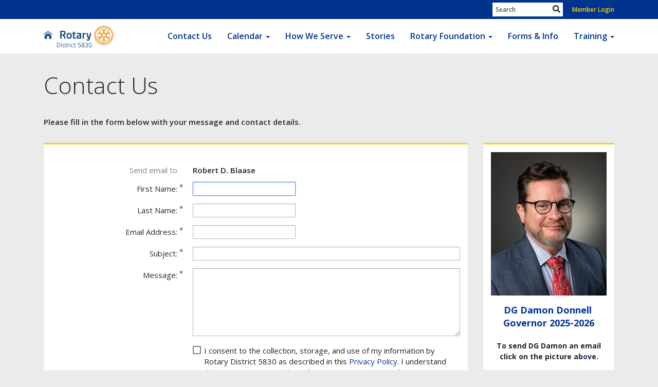

--- FILE ---
content_type: text/html
request_url: https://rotary5830.org/SingleEmail/Send?MemberId=JnKyTJBhbVsWjLuQhSAsyA==
body_size: 13188
content:
<!DOCTYPE html>
<html xmlns="http://www.w3.org/1999/xhtml" lang="en-ca">
<head>
    <title>
    Send Email to Robert D. Blaase | Rotary District 5830
</title>

<base href="https://rotary5830.org/" id="baseHref" />
<link rel="canonical" href="https://rotary5830.org/singleemail/send?memberid=jnkytjbhbvswjluqhsasya%3d%3d" >
<meta charset="UTF-8">
<meta name="viewport" content="width=device-width, initial-scale=1">

<link href="https://globalassets.clubrunner.ca" rel="preconnect">
<link href="https://fonts.gstatic.com" rel="preconnect" crossorigin>
<link href="https://connect.facebook.net" rel="preconnect" crossorigin>
<link rel="shortcut icon" href='https://clubrunner.blob.core.windows.net/00000050024/Favicon/favicon.ico?time=639044864073732330' />
<link rel="apple-touch-icon" sizes="57x57" href='https://clubrunner.blob.core.windows.net/00000050024/Favicon/macIcon.png?time=639044864073729270' />
<link rel="apple-touch-icon" sizes="114x114" href='https://clubrunner.blob.core.windows.net/00000050024/Favicon/macIcon.png?time=639044864073729270' />
<link rel="apple-touch-icon" sizes="72x72" href='https://clubrunner.blob.core.windows.net/00000050024/Favicon/macIcon.png?time=639044864073729270' />
<link rel="apple-touch-icon" sizes="144x144" href='https://clubrunner.blob.core.windows.net/00000050024/Favicon/macIcon.png?time=639044864073729270' />
        <script type="text/plain" data-category="functionality" src="https://globalassets.clubrunner.ca/scripts/sharethis/button/custom-version.js?_=639011444009302786"></script>
<meta name="description" content="Rotary District 5830 is a part of the larger Rotary International, the largest global service organization made up of community leaders around the world. Our clubs span Northeast Texas and Southeast Oklahoma. We serve our local and global communities through physical service, scholarships, fundraisers, and more."><meta name="keywords" content="community service, service organization, community leaders, community organization, global service organization">

    <script type="text/javascript" src="https://globalassets.clubrunner.ca/scripts/ajax/libs/jquery/3.5.1/jquery-3.5.1.min.js?_=639011444009302786"></script>
    <script type="text/javascript" src="https://globalassets.clubrunner.ca/scripts/jquery-migrate/jquery-migrate-3.3.2.min.js?_=639011444009302786"></script>
    <script type="text/javascript" src="https://globalassets.clubrunner.ca/scripts/maskedinput/1.4.1/jquery.maskedinput.min.js?_=639011444009302786"></script>
    <script type="text/javascript" src="https://globalassets.clubrunner.ca/scripts/ajax/libs/jqueryui/1.12.1/jquery-ui.min.js?_=639011444009302786"></script>
    <script type="text/javascript" src="https://globalassets.clubrunner.ca/scripts/ajax/jquery.validate/1.13.1/jquery.validate.min.js?_=639011444009302786"></script>
<script type="text/javascript" src="https://globalassets.clubrunner.ca/scripts/ajax/mvc/4.0/jquery.validate.unobtrusive.min.js?_=639011444009302786"></script>
<script type="text/javascript" src="https://globalassets.clubrunner.ca/scripts/ie7json.min.js?_=639011444009302786" defer></script>
<script type="text/javascript" src="https://globalassets.clubrunner.ca/scripts/lazyload/lazyimage.min.js?_=639011444009302786" async></script>
<script type="text/javascript" src="https://globalassets.clubrunner.ca/scripts/ajax/libs/jquery.imagesloaded/4.1.2/imagesloaded.pkgd.min.js?_=639011444009302786"></script>
<link type="text/css" rel="stylesheet" href="https://globalassets.clubrunner.ca/scripts/fontawesome/latest/all.min.css?_=639011444009302786" media="print" onload="this.media='all'" />
<link type="text/css" rel="stylesheet" href="https://globalassets.clubrunner.ca/css/jquery/ui/1.12.1/themes/smoothness/jquery-ui.min.css?_=639011444009302786" media="print" onload="this.media='all'" />
     <link type="text/css" rel="stylesheet" href="https://globalassets.clubrunner.ca/templates/BootstrapLayout-1/Community/L5-YellowBlue.dev.min.css?_=639011444009302786" />
    <link type="text/css" rel="stylesheet" href="https://globalassets.clubrunner.ca/templates/BootstrapLayout-1/Community/Community-media.min.css?_=639011444009302786" media="print" onload="this.media='all'" />
    <script type="text/javascript" src="https://globalassets.clubrunner.ca/scripts/bootstrap/3.4.1/bootstrap.min.js?_=639011444009302786"></script>
<script type="text/javascript" src="https://globalassets.clubrunner.ca/scripts/bootstrap/custom/message.tooltip.progress.min.js?_=639011444009302786" async></script>
    <script type="text/javascript" src="https://globalassets.clubrunner.ca/scripts/forms/forms.v2.min.js?_=639011444009302786" defer></script>
<script type="text/javascript" src="https://globalassets.clubrunner.ca/scripts/navbar/navbar.all.min.js?_=639011444009302786" async></script>
<script type="text/javascript" src="https://globalassets.clubrunner.ca/scripts/back.top.min.js?_=639011444009302786" defer></script>

     <script charset="utf-8" src="https://cdn.iframe.ly/embed.js?key=a28323fa94041abe8f6ae06645b5c3e1"></script>




    <script type="text/plain" data-category="functionality">        
        var appInsights=window.appInsights||function(a){
            function b(a){c[a]=function(){var b=arguments;c.queue.push(function(){c[a].apply(c,b)})}}var c={config:a},d=document,e=window;setTimeout(function(){var b=d.createElement("script");b.src=a.url||"https://az416426.vo.msecnd.net/scripts/a/ai.0.js",d.getElementsByTagName("script")[0].parentNode.appendChild(b)});try{c.cookie=d.cookie}catch(a){}c.queue=[];for(var f=["Event","Exception","Metric","PageView","Trace","Dependency"];f.length;)b("track"+f.pop());if(b("setAuthenticatedUserContext"),b("clearAuthenticatedUserContext"),b("startTrackEvent"),b("stopTrackEvent"),b("startTrackPage"),b("stopTrackPage"),b("flush"),!a.disableExceptionTracking){f="onerror",b("_"+f);var g=e[f];e[f]=function(a,b,d,e,h){var i=g&&g(a,b,d,e,h);return!0!==i&&c["_"+f](a,b,d,e,h),i}}return c
        }({
            instrumentationKey: "a70b77a5-af81-485f-9e2b-986a6d0efdf2"
        });

        window.appInsights=appInsights,appInsights.queue&&0===appInsights.queue.length&&appInsights.trackPageView();
    </script>



    <!-- Google tag (gtag.js) -->
        <script type="text/plain" data-category="analytics" async src="https://www.googletagmanager.com/gtag/js?id=G-67BVJD0WLG"></script>
        <script type="text/plain" data-category="analytics">            
            window.dataLayer = window.dataLayer || [];
            function gtag() { dataLayer.push(arguments); }
            gtag('js', new Date());
            gtag('config', 'G-67BVJD0WLG');
            console.log('Google Analytics 4 is loaded (2)');
        </script>




    <link rel="stylesheet" href="https://globalassets.clubrunner.ca/scripts/cookieconsent-3.0.1/dist/cookieconsent.css?_=639011444009302786">

<script type="text/javascript" src='https://globalassets.clubrunner.ca/scripts/cookieconsent-3.0.1/dist/cookieconsent.umd.js?_=639011444009302786' async></script>

<script type="text/javascript">
    function clearAllCookies() {
        var cookies = document.cookie.split("; ");
        for (var c = 0; c < cookies.length; c++) {
            var d = window.location.hostname.split(".");
            while (d.length > 0) {
                var cookieBase = encodeURIComponent(cookies[c].split(";")[0].split("=")[0]) + '=; expires=Thu, 01-Jan-1970 00:00:01 GMT; domain=' + d.join('.') + ' ;path=';
                var p = location.pathname.split('/');
                document.cookie = cookieBase + '/';
                while (p.length > 0) {
                    document.cookie = cookieBase + p.join('/');
                    p.pop();
                };
                d.shift();
            }
        }
    }

    function getRootDomain() {
        const hostname = window.location.hostname;

        // Split the hostname into parts
        const parts = hostname.split('.').reverse();

        // If the hostname has at least two parts (e.g., "sub.example.com"),
        // return the top-level domain and the second-level domain
        if (parts.length >= 2) {
            let domain = parts[1] + '.' + parts[0]; // "example.com"

            // Handle cases with country code top-level domains (e.g., "example.co.uk")
            if (parts.length > 2 && parts[0].length === 2 && parts[1].length === 2) {
                domain = parts[2] + '.' + parts[1] + '.' + parts[0]; // "example.co.uk"
            }

            return domain;
        }

        // If the hostname doesn't have multiple parts, return it as is (e.g., "localhost")
        return hostname;
    }




            window.addEventListener("load", function () {
                // Check if the 'cc_cookie' exists
                if (!document.cookie.split(';').some((item) => item.trim().startsWith('cc_cookie'))) {
                    // Clear all cookies if 'cc_cookie' is not found
                    clearAllCookies();
                }


                CookieConsent.run({
                    guiOptions: {
                        consentModal: {
                            layout: 'box wide',
                            position: 'bottom left',
                            flipButtons: true,
                        }
                    },

                    cookie: {
                        name: 'cc_cookie',
                        domain: 'rotary5830.org' != '' ? 'rotary5830.org' : getRootDomain(),
                        path: '/',
                    },

                    onFirstConsent: onFirstConsent,
                    onConsent: onConsent,
                    onChange: onConsentChange,

                    revision: 0, // increment this number to force showing the consent modal again

                    categories: {
                        necessary: {
                            enabled: true,  // this category is enabled by default
                            readOnly: true  // this category cannot be disabled
                        },
                        functionality: {
                            enabled: false,    //To be in compliance we need to let the pre ticked off for non necessary cookies.
                            readOnly: false,
                            autoClear: {
                                cookies: [
                                    {
                                        name: 'ai_session',   // string: exact cookie name
                                    },
                                    {
                                        name: 'ai_session',   // string: exact cookie name
                                        domain: 'clubrunner.ca'
                                    },
                                    {
                                        name: 'ai_session',   // string: exact cookie name
                                        domain: 'membernova.com'
                                    },
                                    {
                                        name: 'ai_user',   // string: exact cookie name
                                    },
                                    {
                                        name: 'ai_user',   // string: exact cookie name
                                        domain: 'clubrunner.ca'
                                    },
                                    {
                                        name: 'ai_user',   // string: exact cookie name
                                        domain: 'membernova.com'
                                    },                                    
                                    {
                                        name: /^__unam/,   // regex: match all cookies starting with '_unam'                                        
                                    },
                                    {
                                        name: /^__unam/,   // regex: match all cookies starting with '_unam'
                                        domain: 'clubrunner.ca'
                                    },
                                    {
                                        name: /^__unam/,   // regex: match all cookies starting with '_unam'
                                        domain: 'membernova.com'
                                    },
                                ]
                            },
                        },
                        analytics: {
                            enabled: false,    //To be in compliance we need to let the pre ticked off for non necessary cookies.
                            //AutoClear just clear the cookies when user change the preferences, it doesnt control it automatically
                            autoClear: {
                                cookies: [
                                    // clear analytics cookies from top-level domain
                                    {
                                        name: /^_ga/,   // regex: match all cookies starting with '_ga'
                                        domain: 'clubrunner.ca'
                                    },
                                    {
                                        name: '_gid',   // string: exact cookie name
                                        domain: 'clubrunner.ca'
                                    },
                                    {
                                        name: /^_ga/,   // regex: match all cookies starting with '_ga'
                                        domain: 'membernova.com'
                                    },
                                    {
                                        name: '_gid',   // string: exact cookie name
                                        domain: 'membernova.com'
                                    },
                                    // clear analytics cookies from current subdomain
                                    {
                                        name: /^_ga/,   // regex: match all cookies starting with '_ga'                                        
                                    },
                                    {
                                        name: '_gid',   // string: exact cookie name                                        
                                    },
                                ]
                            },                           
                        },
                        advertising: {
                            enabled: false, //To be in compliance we need to let the pre ticked off for non necessary cookies.
                            readOnly: false
                        }
                    },

                    language: {
                        default: 'en',
                        translations: {
                            en: {
                                consentModal: {
                                    title: 'We Use Cookies',
                                    description: "We use cookies to improve your browsing experience, secure our platform, and analyze our traffic. For more information about what cookies we use and how, please review our <a href='http://rotary5830.org/cookie-policy'>Cookie Policy</a>. <br> {{revisionMessage}}",
                                    revisionMessage: 'We have updated our cookie policy. Please review the changes before continuing.', //This message will be shown when the revision is increased and the modal is displayed again
                                    acceptAllBtn: 'Accept All',
                                    acceptNecessaryBtn: 'Reject All',
                                    showPreferencesBtn: 'Manage Preferences',
                                    footer: `
                                        <a href='http://rotary5830.org/privacy-policy'>Privacy Statement</a>
                                        <a href='http://rotary5830.org/cookie-policy'>Cookie Policy</a>
                                    `
                                },
                                preferencesModal: {
                                    title: 'Manage Cookie Preferences',                                    
                                    acceptAllBtn: 'Accept All',
                                    acceptNecessaryBtn: 'Reject All',
                                    savePreferencesBtn: 'Save Preferences',
                                    closeIconLabel: 'Close',
                                    sections: [
                                        {
                                            title: 'Cookie Usage',
                                            description: 'We use cookies to optimize your experience, personalize content, and gather data to improve performance.'
                                        },
                                        {
                                            title: 'Strictly Necessary Cookies',
                                            description: 'These cookies are essential for the proper functioning of the website and cannot be disabled.',                                            
                                            linkedCategory: 'necessary'
                                        },
                                        {
                                            title: 'Functionality Cookies',
                                            description: 'These cookies collect information to enable enhanced functionality and personalization on our website. Without them, some or all services may not function properly. All of the data is anonymized and cannot be used to identify you.',
                                            linkedCategory: 'functionality'
                                        },
                                        {
                                            title: 'Performance &amp; Analytics Cookies',
                                            description: 'These cookies collect information about how you use our website so that we may improve the performance and track engagement. All of the data is anonymized and cannot be used to identify you.',
                                            linkedCategory: 'analytics'
                                        },
                                        {
                                            title: 'Advertisement Cookies',
                                            description: 'These cookies are used to provide visitors with customized advertisements based on the pages you visited previously and to analyze the effectiveness of the ad campaigns.',
                                            linkedCategory: 'advertising'
                                        },
                                        {
                                            title: 'Understanding Your Cookie Preferences',
                                            description: "If you have questions about your options or you need more information, please visit our <a href='http://rotary5830.org/cookie-policy'>Cookie Policy</a>."
                                        }
                                    ]
                                }
                            }
                        }
                    }
                });

            });

            function onFirstConsent() {                
                updateGtmGaConsent();
                updateUserConsent();
            }

            function onConsentChange() {                
                updateGtmGaConsent();
                updateUserConsent();
            }

            function onConsent() {
                //Attention this function is triggered every page load, if you want to get the consent when the user accept or revoked the cookies you have to use onConsentChange                
            }

            function updateGtmGaConsent() {               
                //TODO: Implement the logic to update the google tag manager consent

                //This was a test but it's not working 
                // let preferences = {
                //     analytics_storage: "denied",
                //     ad_storage: "denied",
                //     ad_user_data: "denied",
                //     ad_personalization: "denied"
                // };


                // CookieConsent.getUserPreferences().acceptedCategories.forEach(category => {
                //     if (category === 'analytics') {
                //         preferences.analytics_storage = "granted";
                //     }
                //     if (category === 'advertising') {
                //         preferences.ad_storage = "granted";
                //         preferences.ad_user_data = "granted";
                //         preferences.ad_personalization = "granted";
                //     }
                // });

                // if (preferences) {
                //     setTimeout(function () {
                        
                //         window.dataLayer = window.dataLayer || [];

                //         function gtag() {
                //             window.dataLayer.push(arguments);
                //         }

                //         gtag("consent", "update", preferences);

                //         console.log("gtag sent!");

                //         setTimeout(function () {
                //             window.location.reload();
                //         }, 1000);

                //     }, 1000);                 
                // }
            }

            function updateUserConsent(cookieConsent) {
                // Retrieve all the fields
                const cookie = CookieConsent.getCookie();
                const preferences = CookieConsent.getUserPreferences();

                // Prepare the content
                const userConsent = {
                    consentId: cookie.consentId,
                    revision: cookie.revision,
                    acceptType: preferences.acceptType,
                    acceptedCategories: preferences.acceptedCategories,
                    rejectedCategories: preferences.rejectedCategories
                };

                // Send the data to backend                
                fetch('/50024/cookie-policy/log', {
                    method: 'POST',
                    headers: {
                        'Content-Type': 'application/json'
                    },
                    body: JSON.stringify(userConsent)
                });

            }
        </script>
    
    <meta name="robots" content="noindex,nofollow">

</head>
<body id="bodyContent">

    

    
<div id="fb-root"></div>

    <script>
              document.addEventListener('DOMContentLoaded', function () 
              {
                  document.querySelectorAll('fb\\:like, .fb-like, .fb_iframe_widget').forEach(el => el.style.display = 'none');
              });
    </script>
    <script type="text/plain" data-category="functionality">
        (function (d, s, id) {
        var js, fjs = d.getElementsByTagName(s)[0];
        if (d.getElementById(id)) return;
        js = d.createElement(s); js.id = id;
        js.src = "https://connect.facebook.net/en_US/all.js#xfbml=1";
        fjs.parentNode.insertBefore(js, fjs);
        } (document, 'script', 'facebook-jssdk'));
    </script>



	<div class="login-band">
	    <div class="container">
	        <div class="loginbar">
	            

        	    <div class="login-area">
	                
    <div class="input-group search-bar">
        <span class="input-group-addon">
            <a onclick="doSearch()"><i class="fas fa-search"></i></a>
        </span>
        <input id="searchString" type="search" class="field-control search-string" placeholder="Search" aria-label="search">
        
    </div><!-- /input-group -->

<div class='loginArea2'>
    <div class="loginArea3">

            <span class="logout-link">
                <a href="https://portal.clubrunner.ca/50024/User/Login?OriginalUrl=6xbY/VsKlfOTxnpFYv1BzqFBMnKDcGSJ51NZTKPOTo0Hov2J6mzoJd0WVfKuKkFIuIJpuMYMirV+jfOH2SQEj4bfj4ZwFqvkUSrL53bd/lT7BszRk/nMnpZWgC/Nhg6fyBae/bpBvz2JRLaNt9X/eQ==">Member Login</a>
            </span>
    </div>
</div>

<script type="text/javascript">

    $(function () {
        $("#searchString").keyup(function (event) {
            if (event.keyCode == 13) {
                doSearch();
            }
        });
    });


    function doSearch() {
        var searchString = $("#searchString").val();

        searchString = replaceAll(searchString, ".", "-~0-");
        searchString = replaceAll(searchString, "%", "-~1-");
        searchString = replaceAll(searchString, "?", "-~2-");
        searchString = replaceAll(searchString, ":", "-~3-");
        searchString = replaceAll(searchString, "/", "-~4-");
        searchString = replaceAll(searchString, "+", "-~5-");
        searchString = replaceAll(searchString, "*", "-~6-");
        searchString = replaceAll(searchString, "&", "-~7-");
        searchString = replaceAll(searchString, "\"", "-~8-");

        searchString = encodeURIComponent(searchString);
        console.log(searchString);
        var redirectUrl = $('#baseHref').attr("href") + "Search/" + searchString;

        console.log(redirectUrl);

        window.location.href = redirectUrl;
    }

    //	function replaceAll(str, find, replace) {
    //	    return str.replace(new RegExp(find, 'g'), replace);
    //	}

    function replaceAll(str, search, replacement) {
        return str.split(search).join(replacement);
    };

    // Search focus
    $('#searchString').on('focus', function () {
        $('.input-group-addon').addClass('focus');
        $(this).addClass('active');
    });

    $('#searchString').on('focusout', function () {
        $('.input-group-addon').removeClass('focus');
    });
</script>

        	    </div>
	        </div>
	    </div>
	</div>

<div id="TraceInfo">
    
</div>            
                


<nav class="navbar navbar-default" aria-label="page navigation">
    <div class="container">
        <div class="navbar-header">
            <button type="button" class="navbar-toggle" data-toggle="collapse" data-target="#navbar" aria-expanded="false" aria-controls="navbar">
                <span class="sr-only">Toggle navigation</span>
                <span class="icon-bar"></span>
                <span class="icon-bar"></span>
                <span class="icon-bar"></span>
            </button>
                <a href="" class="navbar-brand" tabindex="-1">
                        <img src="https://clubrunner.blob.core.windows.net/00000050024/ThemeLogos/en-ca/LightBG_home-logo_20210115-180142.png" alt="District 5830 logo" role="img" />
                </a>
        </div>
        <div class="navbar-collapse collapse" id="navbar" aria-expanded="true">
            <ul class="nav navbar-nav">
                <li class=""><a href="singleemail/contactus" target="_blank" title="" class="" tabindex="0">Contact Us</a></li><li class="dropdown"><a class="dropdown-toggle" data-toggle="dropdown" title="" tabindex="0" aria-haspopup="true" aria-expanded="false">Calendar<b class="caret" aria-hidden="true"></b></a><ul class="dropdown-menu"><li class=""><a href="events" target="_self" title="Event List" class="" tabindex="0">District Calendar</a></li><li class=""><a href="https://ryla5830.com/" target="_blank" title="" class="" tabindex="0">RYLA 2025</a></li><li class=""><a href="https://convention.rotary.org/en" target="_blank" title="" class="" tabindex="0">Rotary Convention</a></li></ul></li><li class="dropdown"><a class="dropdown-toggle" data-toggle="dropdown" title="" tabindex="0" aria-haspopup="true" aria-expanded="false">How We Serve<b class="caret" aria-hidden="true"></b></a><ul class="dropdown-menu"><li class=""><a href="https://blog.rotary.org/" target="_blank" title="" class="" tabindex="0">Rotary Service Blog</a></li><li class=""><a href="https://www.rotary.org/myrotary/en/exchange-ideas/club-connections/rotary-clubs" target="_blank" title="" class="" tabindex="0">Service to Our Clubs</a></li><li class="dropdown"><a class="dropdown-toggle" data-toggle="dropdown" title="" tabindex="0" aria-haspopup="true" aria-expanded="false">Community Service<b class="caret" aria-hidden="true"></b></a><ul class="dropdown-menu"><li class=""><a href="https://www.rotary.org/myrotary/en/learning-reference/about-rotary/areas-focus" target="_blank" title="" class="" tabindex="0">Areas of Focus</a></li><li class=""><a href="https://my.rotary.org/en/document/vocational-service-presentation" target="_blank" title="Requires RI Member Access Login" class="" tabindex="0">Community Service (ppt)</a></li></ul></li><li class="dropdown"><a class="dropdown-toggle" data-toggle="dropdown" title="" tabindex="0" aria-haspopup="true" aria-expanded="false">International Programs<b class="caret" aria-hidden="true"></b></a><ul class="dropdown-menu"><li class=""><a href="http://www.clubrunner.ca/Data/5830//HTML/140089//BooksForTheWorld.pdf" target="_self" title="" class="" tabindex="0">Books for the World</a></li></ul></li><li class="dropdown"><a class="dropdown-toggle" data-toggle="dropdown" title="" tabindex="0" aria-haspopup="true" aria-expanded="false">Vocational Programs<b class="caret" aria-hidden="true"></b></a><ul class="dropdown-menu"><li class=""><a href="https://my.rotary.org/en/document/vocational-service-presentation" target="_blank" title="Requires RI Member Access Login" class="" tabindex="0">Vocational Service (ppt)</a></li></ul></li><li class=""><a href="page/youth-programs" target="_self" title="" class="" tabindex="0">Youth & Young Adult Programs</a></li></ul></li><li class=""><a href="stories" target="_blank" title="" class="" tabindex="0">Stories</a></li><li class="dropdown"><a class="dropdown-toggle" data-toggle="dropdown" title="Programs & Giving" tabindex="0" aria-haspopup="true" aria-expanded="false">Rotary Foundation<b class="caret" aria-hidden="true"></b></a><ul class="dropdown-menu"><li class=""><a href="documents/en-ca/d70bb4ed-f908-4421-942f-cf9cab53dbaa/1" target="_blank" title="" class="" tabindex="0">Foundation Awardees</a></li><li class=""><a href="http://www.clubrunner.ca/portal/SitePages/SitePage.aspx?did=5830&pid=37554" target="_self" title="" class="" tabindex="0">Foundation Programs</a></li><li class="dropdown"><a class="dropdown-toggle" data-toggle="dropdown" title="" tabindex="0" aria-haspopup="true" aria-expanded="false">Giving<b class="caret" aria-hidden="true"></b></a><ul class="dropdown-menu"><li class=""><a href="https://www.rotary.org/myrotary/en/annual-fund-and-share" target="_self" title="" class="" tabindex="0">Annual Fund</a></li><li class=""><a href="https://www.rotary.org/myrotary/en/endowment-fund" target="_self" title="" class="" tabindex="0">Endowment Fund</a></li><li class=""><a href="https://www.rotary.org/myrotary/en/take-action/end-polio" target="_self" title="" class="" tabindex="0">PolioPlus Fund</a></li></ul></li></ul></li><li class=""><a href="page/info-resources" target="_self" title="" class="" tabindex="0">Forms & Info</a></li><li class="dropdown"><a class="dropdown-toggle" data-toggle="dropdown" title="" tabindex="0" aria-haspopup="true" aria-expanded="false">Training<b class="caret" aria-hidden="true"></b></a><ul class="dropdown-menu"><li class=""><a href="https://www.youtube.com/channel/UCJui1wwmRT1sBtx6JvdLAEw" target="_blank" title="" class="" tabindex="0">District 5830 YouTube</a></li><li class=""><a href="https://lonestarpets.org/" target="_blank" title="Club presidents training" class="" tabindex="0">Lone Star P.E.T.S.</a></li><li class=""><a href="https://www.rizones30-31.org/" target="_self" title="DG, DGE, DGN, DGND, PDG training and information" class="" tabindex="0">Rotary Zones 30 & 31 Institute</a></li><li class=""><a href="https://learn.rotary.org/members/learn/catalog" target="_blank" title="Power Points, videos, online training, etc." class="" tabindex="0">Rotary Learning Center</a></li><li class=""><a href="https://clubrunner.blob.core.windows.net/00000050024/en-ca/files/homepage/ri-member-access-instructions-ppt/ri-member-access-training--ppt-.ppt" target="_self" title="Older version PowerPoint presentation" class="" tabindex="0">RI Member Access Training (ppt) (a download)</a></li><li class=""><a href="https://www.clubrunnersupport.com/" target="_blank" title="Power Points, videos, online training, etc." class="" tabindex="0">ClubRunner Support Center</a></li><li class=""><a href="https://clubrunner.blob.core.windows.net/00000050024/en-ca/files/homepage/clubrunner-for-district-executives/ClubRunner-District-Training-Presentation-to-Clubs.ppt" target="_self" title="Older version PowerPoint presentation" class="" tabindex="0">ClubRunner for District (ppt) (a download)</a></li><li class="dropdown"><a class="dropdown-toggle" href="https://clubrunner.blob.core.windows.net/00000050024/en-ca/files/homepage/clubrunner-for-club-presentation/ClubRunner-Club-Presentation.ppt" target="_self" title="" tabindex="0" aria-haspopup="true" aria-expanded="false">ClubRunner for Club Presentation <b class="caret" aria-hidden="true"></b></a><ul class="dropdown-menu"><li class="dropdown"><a class="dropdown-toggle" href="https://clubrunner.blob.core.windows.net/00000050024/en-ca/files/homepage/ri-integration-guide/District-Assembly-RI-Integration-Set-UP-Club_Executives_and_Directors_2019--2-.pdf" target="_self" title="" tabindex="0" aria-haspopup="true" aria-expanded="false">RI Integration Guide <b class="caret" aria-hidden="true"></b></a><ul class="dropdown-menu"><li class=""><a href="https://clubrunner.blob.core.windows.net/00000050024/en-ca/files/homepage/synchronization-correction/How-to-resolve-synchronization-failures-with-RI-Integration.docx" target="_self" title="" class="" tabindex="0">Synchronization correction </a></li></ul></li></ul></li><li class="dropdown"><a class="dropdown-toggle" data-toggle="dropdown" title="" tabindex="0" aria-haspopup="true" aria-expanded="false">Public Image<b class="caret" aria-hidden="true"></b></a><ul class="dropdown-menu"><li class=""><a href="documents/en-ca/80273659-4400-4a78-906d-03e8bc03db48/1" target="_blank" title="" class="" tabindex="0">Rotary Logos at a Glance</a></li><li class=""><a href="documents/en-ca/b846a32d-dd4f-40a3-84a9-6cd96ce258b2/1" target="_blank" title="" class="" tabindex="0">Rotary Social Media Calendar Content Ideas</a></li><li class=""><a href="documents/en-ca/bacc1fcc-707e-41cd-ab80-bc3d5941ec57/1" target="_self" title="" class="" tabindex="0">5830 Public Image Calendar Content Suggestions</a></li></ul></li><li class=""><a href="sitepage/president-elect-nominee-training-resources" target="_blank" title="" class="" tabindex="0">PE/PN Training Resources</a></li></ul></li>
            </ul>
        </div>
    </div>
</nav>
            
    <main class="main-content-wrapper singleemail custom-send-email-to-robert-d.-blaase">
        

<div class="HomeContentWrapper">
    <div class="content-wrapper">
        
<div class="page-header contentHeaderBreadcrumb">
	<div class="contentHeaderBreadcrumbWrap noad">
		<div class="contentHeaderBreadcrumb2">
			<h1 class="themeColorDark">
				Contact Us
			</h1>
		</div>
	</div>
</div>

        <h5 class="subscribeMessage page-description">
            Please fill in the form below with your message and contact details.
        </h5>
    </div>
    <div class="content-wrapper">
        <div class="band-wrapper">
            <div class="container right-sidebar ContactUs SingleEmail">
                <div class="col-xs-12 col-md-9 main-column ContactUs">
                    <div class="PageWidget">
                        <div class="boxContainer1NoFrameNoBorder">
                            <div class="ContactUsForm page-column-wrapper">
<form action="/50024/SingleEmail/Send?MemberId=JnKyTJBhbVsWjLuQhSAsyA%3D%3D" class="form-horizontal" id="contactUsForm" method="post"><div class="validation-summary-valid" data-valmsg-summary="true"><ul><li style="display:none"></li>
</ul></div>                                    <div class="text-danger"></div>
                                    <fieldset class="wide SingleEmail">
                                        <div class="field-group-static     "><label class="label-control mnds-padding mnds-size-xs-12 mnds-size-sm-4 mnds-size-md-4 mnds-size-lg-4 "><label for="ToDisplayName">Send email to</label></label><div class="mnds-padding mnds-size-xs-12 mnds-size-sm-8 mnds-size-md-8 mnds-size-lg-8 text-strong"><span class="field-control-static">Robert D. Blaase</span></div></div>
                                        <div class="field-group    ">
<div class="label-control mnds-padding mnds-size-xs-12 mnds-size-sm-4 mnds-size-md-4 mnds-size-lg-4 " ><label class="field-required" for="FromFirstName">First Name:</label></div>
<div class="mnds-padding mnds-size-xs-12 mnds-size-sm-8 mnds-size-md-8 mnds-size-lg-8 ">
<input class="field-control  field-required focusItem" data-val="true" data-val-required="First Name is required." id="FromFirstName" name="FromFirstName" type="text" value="" />
<div class="help-block errorMessage" id="FromFirstNameerrorMessage"><span class="field-validation-valid" data-valmsg-for="FromFirstName" data-valmsg-replace="true"></span></div>
</div>
</div>

                                        <div class="field-group    ">
<div class="label-control mnds-padding mnds-size-xs-12 mnds-size-sm-4 mnds-size-md-4 mnds-size-lg-4 " ><label class="field-required" for="FromLastName">Last Name:</label></div>
<div class="mnds-padding mnds-size-xs-12 mnds-size-sm-8 mnds-size-md-8 mnds-size-lg-8 ">
<input class="field-control  field-required" data-val="true" data-val-required="Last Name is required." id="FromLastName" name="FromLastName" type="text" value="" />
<div class="help-block errorMessage" id="FromLastNameerrorMessage"><span class="field-validation-valid" data-valmsg-for="FromLastName" data-valmsg-replace="true"></span></div>
</div>
</div>

                                        <div class="field-group    ">
<div class="label-control mnds-padding mnds-size-xs-12 mnds-size-sm-4 mnds-size-md-4 mnds-size-lg-4 " ><label class="field-required" for="FromEmail">Email Address:</label></div>
<div class="mnds-padding mnds-size-xs-12 mnds-size-sm-8 mnds-size-md-8 mnds-size-lg-8 ">
<input class="field-control  field-required" data-val="true" data-val-required="Email is required." id="FromEmail" name="FromEmail" type="text" value="" />
<div class="help-block errorMessage" id="FromEmailerrorMessage"><span class="field-validation-valid" data-valmsg-for="FromEmail" data-valmsg-replace="true"></span></div>
</div>
</div>

                                        <div class="field-group    ">
<div class="label-control mnds-padding mnds-size-xs-12 mnds-size-sm-4 mnds-size-md-4 mnds-size-lg-4 " ><label class="field-required" for="Subject">Subject:</label></div>
<div class="mnds-padding mnds-size-xs-12 mnds-size-sm-8 mnds-size-md-8 mnds-size-lg-8 ">
<input class="field-control mnds-size-xs-12 field-required" data-val="true" data-val-length="Subject: cannot exceed 100 characters" data-val-length-max="100" data-val-required="Subject is required." id="Subject" maxlength="100" name="Subject" type="text" value="" />
<div class="help-block errorMessage" id="SubjecterrorMessage"><span class="field-validation-valid" data-valmsg-for="Subject" data-valmsg-replace="true"></span></div>
</div>
</div>

                                        <div class="field-group    ">
<div class="label-control mnds-padding mnds-size-xs-12 mnds-size-sm-4 mnds-size-md-4 mnds-size-lg-4 " ><label class="field-required" for="Body">Message:</label></div>
<div class="mnds-padding mnds-size-xs-12 mnds-size-sm-8 mnds-size-md-8 mnds-size-lg-8 ">
<textarea class="field-required field-control mnds-size-xs-12 field-required " data-val="true" data-val-length="Message: cannot exceed 2000 characters" data-val-length-max="2000" data-val-required="Message is required." id="Body" maxlength="2000" name="Body" rows="6">
</textarea>
<div class="help-block errorMessage" id="BodyerrorMessage"><span class="field-validation-valid" data-valmsg-for="Body" data-valmsg-replace="true"></span></div>
</div>
</div>

                                        <div class="field-group    ">
<label for="" class="label-control mnds-padding mnds-size-xs-12 mnds-size-sm-4 mnds-size-md-4 mnds-size-lg-4  label-empty field-required"></label>
<div class="checkbox mnds-padding mnds-size-xs-12 mnds-size-sm-8 mnds-size-md-8 mnds-size-lg-8 ">
<div class="custom-control custom-checkbox">
<input class="field-required custom-control-input" data-val="true" data-val-required="The EmailConsent field is required." id="EmailConsent" name="EmailConsent" type="checkbox" value="true" />
<i class="fas-icon checkbox-icon custom-control-indicator" aria-hidden="true" title="" id="" ></i>
<label for="EmailConsent">I consent to the collection, storage, and use of my information by Rotary District 5830 as described in this <a href="https://portal.clubrunner.ca/50024/privacy-policy" target="_blank">Privacy Policy</a>. I understand that I may receive emails, and can opt out at any time.<span class="field-required" title="required"> *</span></label>
</div>

<div class="help-block errorMessage" id="EmailConsenterrorMessage"><span class="field-validation-valid" data-valmsg-for="EmailConsent" data-valmsg-replace="true"></span></div>
</div>
</div>

                                            <div class="field-group">
                                                <div class="label-control mnds-padding mnds-size-xs-12 mnds-size-sm-4 mnds-size-md-4 mnds-size-lg-4">&nbsp;</div>
                                                <div class="mnds-padding mnds-size-xs-12 mnds-size-sm-8 mnds-size-md-8 mnds-size-lg-8">
                                                    


<div id="contactUsCaptcha" class="recaptcha-container"></div>
<div class="help-block field-validation" id="contactUscaptchaRequiredError" style="display: none;">
    <span class="field-validation-error"><span>Please confirm you are not a robot.</span></span>
</div>

    <script src="https://www.google.com/recaptcha/api.js?onload=contactUsRenderCaptchaCallback&render=explicit&hl=en_US" async defer></script>

<script type="text/javascript">

    $(window).on('load resize', function () {
        let thisCaptcha = $('#contactUsCaptcha');
        resizeCaptcha(thisCaptcha);
    });

    let contactUsCaptcha;
    let captchaProvided = false;
    let compactVersion = 'normal';

    if ('False' == 'True') {
        compactVersion = 'compact';
    }

    function contactUsRenderCaptchaCallback()
    {
        grecaptcha.ready(function () {
            contactUsCaptcha = grecaptcha.render('contactUsCaptcha',
                {
                    'sitekey': '6LfO3wsUAAAAAOEI3Vyg2976WM4YY0XgSx_uPeit',
                    'callback': "contactUsRecaptchaCallback",
                    'expired-callback': "contactUsRecaptchaExpiredCallback",
                    'size': compactVersion
                });
            $(window).on('load', function () {
                $('iframe[title="recaptcha challenge"]').parent().addClass("recaptcha-challenge").parent().addClass("recaptcha-challenge-container");
            });

            $('#contactUsCaptcha iframe').on('load', function () {
                resizeCaptcha('#contactUsCaptcha');
            });
        });
    }

    function contactUsRecaptchaCallback(token)
    {
        $("#ReCaptchaClientToken").val(token);
        captchaProvided = true;
        $("#contactUscaptchaRequiredError").hide();
    }

    function contactUsRecaptchaExpiredCallback()
    {
        $("#ClubRunner.Extensions.Models.ViewModels.HtmlHelpers.CaptchaHelpers.CaptchaViewModel.(ReCaptchaClientToken)").val("");
        captchaProvided = false;
        resizeCaptcha('#contactUsCaptcha');
    }

    function RecaptchaReset(thisWidget) {
        grecaptcha.reset(contactUsCaptcha);
        resizeCaptcha('#' + thisWidget + 'Captcha');
    }

    function resetCaptcha() {
        grecaptcha.reset(contactUsCaptcha);
    }

    function checkCaptcha(thisForm)
    {
        let captchaValidation = "<li>Please confirm you are not a robot.</li>";

        if (!captchaProvided) {
            $("#contactUscaptchaRequiredError").show();
        }

        if (thisForm.valid()) {
            if (!captchaProvided) {
                if ($(thisForm).children('.validation-summary-valid').length) {
                    $(thisForm).children('.validation-summary-valid').toggleClass('validation-summary-valid validation-summary-errors');
                }
                $(thisForm).children('.validation-summary-errors').html('<ul>' + captchaValidation + '</ul>');

                return false;
            }
            thisForm.submit();
        }
        else {
            if (!captchaProvided) {
                $(thisForm).children('.validation-summary-errors').children('ul').append(captchaValidation);
            }
        }
    }

    function isCaptchaValid(thisForm) {
        let captchaValidationMessage = "<li>Please confirm you are not a robot.</li>";
        
         // Assume captchaProvided is defined globally
        if (!captchaProvided) {
            $("#contactUscaptchaRequiredError").show();

            // Update validation summary with captcha error
            let validationSummary = $(thisForm).children('.validation-summary-errors');

            if (!validationSummary.length) {
                validationSummary = $('<div class="validation-summary-errors"><ul></ul></div>');
                $(thisForm).prepend(validationSummary);
            }

            if (!validationSummary.find("li:contains('Please confirm you are not a robot.')").length) {
                validationSummary.children('ul').append(captchaValidationMessage);
            }

            return false; // Captcha failed
        }

        return true; // Captcha passed
    }


    function resizeCaptcha(thisCaptcha) {
        let width = $(thisCaptcha).width();
        let size = 304;

        if ('False' == 'True') {
            size = 164;
        }
        if (width < size) {
            let scale = width / size;
            let cssRule = '<style>#' + $(thisCaptcha).attr('id') + ' iframe {transform:scale(' + scale + ');-webkit-transform:scale(' + scale + ');transform-origin:0 0;-webkit-transform-origin:0 0;}' + '</style>';

            if ($('.contactUscaptcha-style').length) {
                $('.contactUscaptcha-style').html(cssRule);
            }
            else {
                $('body').prepend('<div class="contactUscaptcha-style">' + cssRule + '</div>');
            }
        }
        else {
            if ($('.contactUscaptcha-style').length) {
                $('.contactUscaptcha-style').html('');
            }
        }
    }

</script>
                                                </div>
                                            </div>
                                        <div class="field-group field-action">
                                            <div class="label-control mnds-padding mnds-size-xs-12 mnds-size-sm-4 mnds-size-md-4 mnds-size-lg-4 field-required"><label><i class="field-required-icon"><span class="sr-only"></span></i> <span class="text-accent">indicates a required field.</span></label></div>
                                            <div class="FormSubmitButton mnds-padding mnds-size-xs-12 mnds-size-sm-8 mnds-size-md-8 mnds-size-lg-8">
                                                <input id="btnSubmit" type="button" name="btnName" value="Send" onclick="submitContactUs()" class="btn btn-primary" />
                                            </div>
                                        </div>
                                        <input id="ToDisplayName" name="ToDisplayName" type="hidden" value="Robert D. Blaase" />
                                        <input id="ToEncryptedMemberId" name="ToEncryptedMemberId" type="hidden" value="JnKyTJBhbVsWjLuQhSAsyA==" />
                                        <input id="ToEncryptedContactId" name="ToEncryptedContactId" type="hidden" value="" />
                                        <input id="ToEncryptedOrganizerId" name="ToEncryptedOrganizerId" type="hidden" value="" />

                                        <input data-val="true" data-val-required="The AccountId field is required." id="AccountId" name="AccountId" type="hidden" value="50024" />
                                        <input id="LanguageCode" name="LanguageCode" type="hidden" value="en-ca" />
                                        <input data-val="true" data-val-required="The PageId field is required." id="PageId" name="PageId" type="hidden" value="5d730acf-5a9f-462f-996e-1ea8d1f8ac33" />
                                        <input id="PageName" name="PageName" type="hidden" value="Send Email to Robert D. Blaase" />
                                        <input data-val="true" data-val-required="The BannerId field is required." id="BannerId" name="BannerId" type="hidden" value="3deeeb81-f2ec-44ce-a4aa-59088805d3d5" />
                                        <input data-val="true" data-val-required="The MenuId field is required." id="MenuId" name="MenuId" type="hidden" value="05912b0b-e807-4d1d-93fe-b75db75a7c6a" />
                                        <input data-val="true" data-val-required="The FooterId field is required." id="FooterId" name="FooterId" type="hidden" value="df08cdbc-e792-4bca-8d95-86fef89a5125" />
                                        <input id="LayoutName" name="LayoutName" type="hidden" value="BootstrapLayout-1" />
                                        <input id="TemplatePath" name="TemplatePath" type="hidden" value="/templates/F80AC282-D090-4A1B-BBA3-251E46210E03" />
                                        <input id="SchemeName" name="SchemeName" type="hidden" value="L5-YellowBlue" />
                                        <input id="ThemeName" name="ThemeName" type="hidden" value="Community" />
                                        <input id="ThemeClassName" name="ThemeClassName" type="hidden" value="default" />
                                        <input id="TemplatePathWithName" name="TemplatePathWithName" type="hidden" value="/templates/BootstrapLayout-1" />
                                        <input id="ViewPath" name="ViewPath" type="hidden" value="~/Views/Pages/BootstrapLayout-1/" />
                                        <input id="BaseUrl" name="BaseUrl" type="hidden" value="https://rotary5830.org/" />
                                        <input data-val="true" data-val-required="The ShowCaptcha field is required." id="ShowCaptcha" name="ShowCaptcha" type="hidden" value="True" />
                                        <input data-val="true" data-val-required="The DisableMobileSetting field is required." id="DisableMobileSetting" name="DisableMobileSetting" type="hidden" value="False" />
                                        <input data-val="true" data-val-required="The DisableTheme field is required." id="DisableTheme" name="DisableTheme" type="hidden" value="False" />
                                        <input id="ReCaptchaClientToken" name="ReCaptchaClientToken" type="hidden" value="" />
                                        <input id="ParentAccountId" name="ParentAccountId" type="hidden" value="" />
                                        <input id="ToEncryptedProfileId" name="ToEncryptedProfileId" type="hidden" value="" />
                                        <input id="EncryptedIsContactUs" name="EncryptedIsContactUs" type="hidden" value="" />
                                        <input data-val="true" data-val-required="The ClubId field is required." id="ClubId" name="ClubId" type="hidden" value="0" />
                                    </fieldset>
<input name="__RequestVerificationToken" type="hidden" value="CfDJ8HuFwiYtW8hPhJO5FLDhaQGFSWykQrYuh84HNJs1fU9znnwg8vSEy_9UJf--cQ6u1v1aVnMy8dFTXDIYSthwVOiGPwYa5xf-CYKw0O94OXBgDVL4nyiehdi6va8DDhiPpl80YORD_qSG5Ft5_HNvSIM" /><input name="EmailConsent" type="hidden" value="false" /></form>                            </div>
                        </div>
                    </div>
                </div>
                    <div class="col-xs-12 col-md-3 side-column">
                        
<section class="PageWidget" style="">
    <div class="boxContainer1">
        <div class="boxContainer2">
            <div class="MainWidgetWrapper allSponsors">
                <div class="boxContentCon1 " style="">
                    <div style="">
                        <div class="WidgetWrapper">
                            

<script type="text/javascript">

    if (!window.mixSponsors) {
        window.mixSponsors = function (sponsorContainer) {
            var randomSponsors = [];
            var sponsors = $(sponsorContainer).find(".sponsorWrapper").toArray(); //.remove().toArray();
            for (var sponsorIndex = 0; sponsorIndex < sponsors.length; sponsorIndex++) {
                if ($(sponsors[sponsorIndex]).hasClass("random")) {
                    randomSponsors.push(sponsors[sponsorIndex]);
                    $(sponsors[sponsorIndex]).remove();
                }
            }

            for (var i = randomSponsors.length - 1; i >= 1; i--) {
                var j = Math.floor(Math.random() * (i + 1));
                var bi = randomSponsors[i];
                var bj = randomSponsors[j];
                randomSponsors[i] = bj;
                randomSponsors[j] = bi;
            }
            $(sponsorContainer).append(randomSponsors);
            $(sponsorContainer).show();
        }
    }

    $(function () {
        if (!window.executedAllSponsors) {
            window.executedAllSponsors = true;
            var sponsorContainers = $(".HomePageSponsors").toArray();
            for (var i = 0; i < sponsorContainers.length; i++) {
                mixSponsors(sponsorContainers[i]);
            }
        }
    });

</script>


    <div class="HomePageSponsors" style="display: none;">
            <div class="sponsorWrapper allSponsorsItemContainer1 firstItem">
                <div class="allSponsorsItemContainer2">
                    <div class="allSponsorsItemContainer3">
                                <div class="flex-img-center">
                                    <a class="sponsor-item" href="Sponsor/Click?SponsorId=e39baa80-b902-4347-b943-29e284930605&SponsorUrl=https://www.rotary5830.org/SingleEmail/Send?MemberId=lA6NUC4uHYhjdrqNqnHLC0/DQ7HROZYlzZgOi4MIZuU=" target="_blank" style="background: none;">
                                        <span class="lazy-container">
                                            <img class="lazy-img" src="https://clubrunner.blob.core.windows.net/00000050024/tiny/SponsorAd/e39baa80-b902-4347-b943-29e284930605/DGE-Damon-picture-for-Website.jpg" data-src=https://clubrunner.blob.core.windows.net/00000050024/SponsorAd/e39baa80-b902-4347-b943-29e284930605/DGE-Damon-picture-for-Website.jpg loading="lazy" width="402" height="499" alt="Damon Donnell " />
                                        </span>
                                    </a>
                                </div>
                    </div>
                </div>
            </div>
            <div class="sponsorWrapper allSponsorsItemaltContainer1">
                <div class="allSponsorsItemaltContainer2">
                    <div class="allSponsorsItemaltContainer3">
                                <div class="sponsor-item">
                                    <div style="text-align: center;"><font color="#003399"><span style="font-size:18px"><strong>DG Damon Donnell&nbsp;</strong></span></font></div>

<div style="text-align: center;"><span style="color:#003399"><span style="font-size:18px"><strong>Governor 2025-2026</strong></span></span></div>

<div style="text-align: center;">&nbsp;</div>

<div style="text-align: center;"><span style="font-size:14px"><strong>To send DG Damon an email</strong></span></div>

<div style="text-align: center;"><span style="font-size:14px"><strong>click on the picture ab<span style="color:#003399">o</span>ve.</strong></span></div>

                                </div>
                    </div>
                </div>
            </div>
            <div class="sponsorWrapper allSponsorsItemContainer1 lastItem">
                <div class="allSponsorsItemContainer2">
                    <div class="allSponsorsItemContainer3">
                                <div class="sponsor-item">
                                    <center><strong>2025-2026&nbsp;Theme</strong></center>

<center><img alt="" height="178" src="https://clubrunner.blob.core.windows.net/00000050024/Images/PM2526-BC-GUIDANCE-2-EN.jpg" style="border-style:solid; border-width:0px" width="180" /></center>

<center>&nbsp;</center>

                                </div>
                    </div>
                </div>
            </div>
    </div>
        <div class="sponsor-guide">
            Interested in being a sponsor?
            <br />
            <a href="https://clubrunner.blob.core.windows.net/00000050024/SponsorshipGuide/en-ca/Sponsorship Guide.docx" target="_blank" style="">Download the website sponsorship guide</a>
        </div>

                        </div>
                    </div>
                </div>
            </div>
        </div>
    </div>
</section>


                    </div>
            </div>
        </div>
    </div>
</div>
<script type="text/javascript">

    $(function () {
        var contact = 'Robert D. Blaase';
        var messg = $(".message.error").html();
        if (contact != '' && messg)
        {
            messg = messg.replace("$Website Contact$", contact);
            $(".message.error").html(messg);
        }
        emailConsent("#EmailConsent");
    });
    $("#EmailConsent").change(function () {
        emailConsent(this);
    });

    function emailConsent(checkbox) {
        if (checkbox.checked || $(checkbox).prop('checked')) {
            $("#btnSubmit").prop('disabled', false);
        }
        else {
            $("#btnSubmit").prop('disabled', true);
        }
    }

    function submitContactUs()
    {
        var thisForm = $("#contactUsForm");
        var showCaptcha = "True";

        if (showCaptcha == "True") {
            checkCaptcha(thisForm);
        }
        else {
            if (thisForm.valid()) {
                thisForm.submit();
            }
        }

		return false;
	}
</script>

        
    </main>

        <footer class="footer-band">
            
                
                    <div id="footerContainer1">
    <div class="footerDecoration">
    </div>
    <div id="footerContainer2">
        <div id="footerContainer3">
            <div id="footerContainer4"><div class="WebsiteFooter footer-list-display L5-YellowBlue Community">
	<div class="container">
		<div class="website-footer">
			<table border="0" cellpadding="1" cellspacing="1" style="width:100%"><tbody><tr><td style="width:40%">Explore</td><td style="width:40%">Rotary International</td><td style="width:20%">Follow Us</td></tr><tr><td style="width:40%"><div><strong>•&nbsp;</strong><a href="https://rotary5830.org/">Home</a><br /><strong>•&nbsp;</strong><a href="events">Events</a></div></td><td style="width:40%"><strong>•&nbsp;</strong><a href="https://www.rotary.org/en/search/club-finder" target="_blank">Club Finder</a><br /><strong>•&nbsp;</strong><a href="https://www.rotary.org/en/about-rotary" target="_blank">About Rotary</a><br /><strong>•&nbsp;</strong><a href="https://www.rotary.org/en/about-rotary/history" target="_blank">Rotary History</a><br /><strong>•<a href="http://www.rotary.org/myrotary/en/learning-reference/about-rotary/guiding-principles" target="_blank">&nbsp;</a></strong><a href="https://www.rotary.org/myrotary/en/learning-reference/about-rotary/guiding-principles" target="_blank">G</a><a href="http://www.rotary.org/myrotary/en/learning-reference/about-rotary/guiding-principles" target="_blank">uiding Principles</a><br /><strong>•&nbsp;</strong><a href="https://www.rotary.org/myrotary/en/rotary-foundation" target="_blank">Rotary Foundation</a></td><td style="width:20%"><div><a href="https://www.facebook.com/District5830" target="_blank"><img alt="" height="25" src="https://clubrunner.blob.core.windows.net/00000050024/Images/Website%20Images/Icons/f_logo_RGB-Blue_58.png" style="border-style:solid; border-width:0px; margin-left:2px; margin-right:2px" width="25" /></a><a href="https://www.youtube.com/channel/UCJui1wwmRT1sBtx6JvdLAEw" target="_blank"><img alt="" height="25" src="https://clubrunner.blob.core.windows.net/00000050024/Images/Website%20Images/Icons/youtube_social_squircle_red.png" style="border-style:solid; border-width:0px; margin-left:2px; margin-right:2px" width="25" /></a></div></td></tr></tbody></table>
		</div>
	</div>
</div>
				


<div class="system-footer">
    <div class="container">
        <a id="editContentLink" href="#" target="_blank" style="display: none;" class="edit-page" title="Edit this page">
            <div class="edit-page-block pulse-icon pulse-once">
                <span class="sr-only">Edit this page</span>
                <i class="fas fa-pencil-alt" aria-hidden="true"></i>
            </div>
        </a>
        <div id="rights">
            <div id="rights2">
                Powered by <a href="http://www.clubrunner.ca">ClubRunner</a> &copy; 2002&ndash;2026&nbsp; All rights reserved.
                <br />
                <a href='privacy-policy'>Privacy Statement</a>

                        | <a href='cookie-policy'>Cookie Policy</a>
                                    | <a target="_blank" href="https://www.clubrunnersupport.com">Online Help</a> | <a target="_blank" href="https://links.myclubrunner.com/system-requirements">System Requirements</a>                
            </div>
        </div>
    </div>
</div>





                <div id="TraceInfoFooter">
                    
                </div>
            </div>
        </div>
    </div>
</div>

                
            

        </footer>
        <div id="backToTopContainer"></div>
    <script type="text/javascript" async>

	$(window).load(function () {
		var contentSize = function () {
			var $windowHeight = $(window).height(), $loginBand = $('.login-band').outerHeight(true), $loginBand2 = $('#loginContainer1').outerHeight(true), $navBar = $('.navbar').outerHeight(true), $footerBand = $('.footer-band').outerHeight(true);
			$('.main-content-wrapper').css("min-height", $windowHeight - $loginBand - $loginBand2 - $navBar - $footerBand);
		};
		contentSize();
		$(window).resize(contentSize);
	});

    $(window).on('load scroll resize', function () {
        if (typeof showBackTopBtn === 'function') {
            showBackTopBtn();
        }
    });

    $(function ()
	{
    	$('.focusItem').focus();

		$.ajaxSetup({
            // Disable caching of AJAX responses
            cache: false
		});

        // Setup edit link
	});
    </script>


            <script>
                document.querySelectorAll( 'oembed[url]' ).forEach( element => 
                {
                    //console.log('processing element ' + element);
                    iframely.load( element, element.attributes.url.value );
                } );
            </script>
        
    <span style="display: none" app-type="appservice" app-name="crportal" branch="refs/heads/production" revision="e5799c505d6dbebf57054aa0f6246db5b2914778" revision-date="13 Jan 2026 20:55"></span>
</body>
</html>

--- FILE ---
content_type: text/html; charset=utf-8
request_url: https://www.google.com/recaptcha/api2/anchor?ar=1&k=6LfO3wsUAAAAAOEI3Vyg2976WM4YY0XgSx_uPeit&co=aHR0cHM6Ly9yb3Rhcnk1ODMwLm9yZzo0NDM.&hl=en&v=PoyoqOPhxBO7pBk68S4YbpHZ&size=normal&anchor-ms=20000&execute-ms=30000&cb=kwqweol1dcla
body_size: 49358
content:
<!DOCTYPE HTML><html dir="ltr" lang="en"><head><meta http-equiv="Content-Type" content="text/html; charset=UTF-8">
<meta http-equiv="X-UA-Compatible" content="IE=edge">
<title>reCAPTCHA</title>
<style type="text/css">
/* cyrillic-ext */
@font-face {
  font-family: 'Roboto';
  font-style: normal;
  font-weight: 400;
  font-stretch: 100%;
  src: url(//fonts.gstatic.com/s/roboto/v48/KFO7CnqEu92Fr1ME7kSn66aGLdTylUAMa3GUBHMdazTgWw.woff2) format('woff2');
  unicode-range: U+0460-052F, U+1C80-1C8A, U+20B4, U+2DE0-2DFF, U+A640-A69F, U+FE2E-FE2F;
}
/* cyrillic */
@font-face {
  font-family: 'Roboto';
  font-style: normal;
  font-weight: 400;
  font-stretch: 100%;
  src: url(//fonts.gstatic.com/s/roboto/v48/KFO7CnqEu92Fr1ME7kSn66aGLdTylUAMa3iUBHMdazTgWw.woff2) format('woff2');
  unicode-range: U+0301, U+0400-045F, U+0490-0491, U+04B0-04B1, U+2116;
}
/* greek-ext */
@font-face {
  font-family: 'Roboto';
  font-style: normal;
  font-weight: 400;
  font-stretch: 100%;
  src: url(//fonts.gstatic.com/s/roboto/v48/KFO7CnqEu92Fr1ME7kSn66aGLdTylUAMa3CUBHMdazTgWw.woff2) format('woff2');
  unicode-range: U+1F00-1FFF;
}
/* greek */
@font-face {
  font-family: 'Roboto';
  font-style: normal;
  font-weight: 400;
  font-stretch: 100%;
  src: url(//fonts.gstatic.com/s/roboto/v48/KFO7CnqEu92Fr1ME7kSn66aGLdTylUAMa3-UBHMdazTgWw.woff2) format('woff2');
  unicode-range: U+0370-0377, U+037A-037F, U+0384-038A, U+038C, U+038E-03A1, U+03A3-03FF;
}
/* math */
@font-face {
  font-family: 'Roboto';
  font-style: normal;
  font-weight: 400;
  font-stretch: 100%;
  src: url(//fonts.gstatic.com/s/roboto/v48/KFO7CnqEu92Fr1ME7kSn66aGLdTylUAMawCUBHMdazTgWw.woff2) format('woff2');
  unicode-range: U+0302-0303, U+0305, U+0307-0308, U+0310, U+0312, U+0315, U+031A, U+0326-0327, U+032C, U+032F-0330, U+0332-0333, U+0338, U+033A, U+0346, U+034D, U+0391-03A1, U+03A3-03A9, U+03B1-03C9, U+03D1, U+03D5-03D6, U+03F0-03F1, U+03F4-03F5, U+2016-2017, U+2034-2038, U+203C, U+2040, U+2043, U+2047, U+2050, U+2057, U+205F, U+2070-2071, U+2074-208E, U+2090-209C, U+20D0-20DC, U+20E1, U+20E5-20EF, U+2100-2112, U+2114-2115, U+2117-2121, U+2123-214F, U+2190, U+2192, U+2194-21AE, U+21B0-21E5, U+21F1-21F2, U+21F4-2211, U+2213-2214, U+2216-22FF, U+2308-230B, U+2310, U+2319, U+231C-2321, U+2336-237A, U+237C, U+2395, U+239B-23B7, U+23D0, U+23DC-23E1, U+2474-2475, U+25AF, U+25B3, U+25B7, U+25BD, U+25C1, U+25CA, U+25CC, U+25FB, U+266D-266F, U+27C0-27FF, U+2900-2AFF, U+2B0E-2B11, U+2B30-2B4C, U+2BFE, U+3030, U+FF5B, U+FF5D, U+1D400-1D7FF, U+1EE00-1EEFF;
}
/* symbols */
@font-face {
  font-family: 'Roboto';
  font-style: normal;
  font-weight: 400;
  font-stretch: 100%;
  src: url(//fonts.gstatic.com/s/roboto/v48/KFO7CnqEu92Fr1ME7kSn66aGLdTylUAMaxKUBHMdazTgWw.woff2) format('woff2');
  unicode-range: U+0001-000C, U+000E-001F, U+007F-009F, U+20DD-20E0, U+20E2-20E4, U+2150-218F, U+2190, U+2192, U+2194-2199, U+21AF, U+21E6-21F0, U+21F3, U+2218-2219, U+2299, U+22C4-22C6, U+2300-243F, U+2440-244A, U+2460-24FF, U+25A0-27BF, U+2800-28FF, U+2921-2922, U+2981, U+29BF, U+29EB, U+2B00-2BFF, U+4DC0-4DFF, U+FFF9-FFFB, U+10140-1018E, U+10190-1019C, U+101A0, U+101D0-101FD, U+102E0-102FB, U+10E60-10E7E, U+1D2C0-1D2D3, U+1D2E0-1D37F, U+1F000-1F0FF, U+1F100-1F1AD, U+1F1E6-1F1FF, U+1F30D-1F30F, U+1F315, U+1F31C, U+1F31E, U+1F320-1F32C, U+1F336, U+1F378, U+1F37D, U+1F382, U+1F393-1F39F, U+1F3A7-1F3A8, U+1F3AC-1F3AF, U+1F3C2, U+1F3C4-1F3C6, U+1F3CA-1F3CE, U+1F3D4-1F3E0, U+1F3ED, U+1F3F1-1F3F3, U+1F3F5-1F3F7, U+1F408, U+1F415, U+1F41F, U+1F426, U+1F43F, U+1F441-1F442, U+1F444, U+1F446-1F449, U+1F44C-1F44E, U+1F453, U+1F46A, U+1F47D, U+1F4A3, U+1F4B0, U+1F4B3, U+1F4B9, U+1F4BB, U+1F4BF, U+1F4C8-1F4CB, U+1F4D6, U+1F4DA, U+1F4DF, U+1F4E3-1F4E6, U+1F4EA-1F4ED, U+1F4F7, U+1F4F9-1F4FB, U+1F4FD-1F4FE, U+1F503, U+1F507-1F50B, U+1F50D, U+1F512-1F513, U+1F53E-1F54A, U+1F54F-1F5FA, U+1F610, U+1F650-1F67F, U+1F687, U+1F68D, U+1F691, U+1F694, U+1F698, U+1F6AD, U+1F6B2, U+1F6B9-1F6BA, U+1F6BC, U+1F6C6-1F6CF, U+1F6D3-1F6D7, U+1F6E0-1F6EA, U+1F6F0-1F6F3, U+1F6F7-1F6FC, U+1F700-1F7FF, U+1F800-1F80B, U+1F810-1F847, U+1F850-1F859, U+1F860-1F887, U+1F890-1F8AD, U+1F8B0-1F8BB, U+1F8C0-1F8C1, U+1F900-1F90B, U+1F93B, U+1F946, U+1F984, U+1F996, U+1F9E9, U+1FA00-1FA6F, U+1FA70-1FA7C, U+1FA80-1FA89, U+1FA8F-1FAC6, U+1FACE-1FADC, U+1FADF-1FAE9, U+1FAF0-1FAF8, U+1FB00-1FBFF;
}
/* vietnamese */
@font-face {
  font-family: 'Roboto';
  font-style: normal;
  font-weight: 400;
  font-stretch: 100%;
  src: url(//fonts.gstatic.com/s/roboto/v48/KFO7CnqEu92Fr1ME7kSn66aGLdTylUAMa3OUBHMdazTgWw.woff2) format('woff2');
  unicode-range: U+0102-0103, U+0110-0111, U+0128-0129, U+0168-0169, U+01A0-01A1, U+01AF-01B0, U+0300-0301, U+0303-0304, U+0308-0309, U+0323, U+0329, U+1EA0-1EF9, U+20AB;
}
/* latin-ext */
@font-face {
  font-family: 'Roboto';
  font-style: normal;
  font-weight: 400;
  font-stretch: 100%;
  src: url(//fonts.gstatic.com/s/roboto/v48/KFO7CnqEu92Fr1ME7kSn66aGLdTylUAMa3KUBHMdazTgWw.woff2) format('woff2');
  unicode-range: U+0100-02BA, U+02BD-02C5, U+02C7-02CC, U+02CE-02D7, U+02DD-02FF, U+0304, U+0308, U+0329, U+1D00-1DBF, U+1E00-1E9F, U+1EF2-1EFF, U+2020, U+20A0-20AB, U+20AD-20C0, U+2113, U+2C60-2C7F, U+A720-A7FF;
}
/* latin */
@font-face {
  font-family: 'Roboto';
  font-style: normal;
  font-weight: 400;
  font-stretch: 100%;
  src: url(//fonts.gstatic.com/s/roboto/v48/KFO7CnqEu92Fr1ME7kSn66aGLdTylUAMa3yUBHMdazQ.woff2) format('woff2');
  unicode-range: U+0000-00FF, U+0131, U+0152-0153, U+02BB-02BC, U+02C6, U+02DA, U+02DC, U+0304, U+0308, U+0329, U+2000-206F, U+20AC, U+2122, U+2191, U+2193, U+2212, U+2215, U+FEFF, U+FFFD;
}
/* cyrillic-ext */
@font-face {
  font-family: 'Roboto';
  font-style: normal;
  font-weight: 500;
  font-stretch: 100%;
  src: url(//fonts.gstatic.com/s/roboto/v48/KFO7CnqEu92Fr1ME7kSn66aGLdTylUAMa3GUBHMdazTgWw.woff2) format('woff2');
  unicode-range: U+0460-052F, U+1C80-1C8A, U+20B4, U+2DE0-2DFF, U+A640-A69F, U+FE2E-FE2F;
}
/* cyrillic */
@font-face {
  font-family: 'Roboto';
  font-style: normal;
  font-weight: 500;
  font-stretch: 100%;
  src: url(//fonts.gstatic.com/s/roboto/v48/KFO7CnqEu92Fr1ME7kSn66aGLdTylUAMa3iUBHMdazTgWw.woff2) format('woff2');
  unicode-range: U+0301, U+0400-045F, U+0490-0491, U+04B0-04B1, U+2116;
}
/* greek-ext */
@font-face {
  font-family: 'Roboto';
  font-style: normal;
  font-weight: 500;
  font-stretch: 100%;
  src: url(//fonts.gstatic.com/s/roboto/v48/KFO7CnqEu92Fr1ME7kSn66aGLdTylUAMa3CUBHMdazTgWw.woff2) format('woff2');
  unicode-range: U+1F00-1FFF;
}
/* greek */
@font-face {
  font-family: 'Roboto';
  font-style: normal;
  font-weight: 500;
  font-stretch: 100%;
  src: url(//fonts.gstatic.com/s/roboto/v48/KFO7CnqEu92Fr1ME7kSn66aGLdTylUAMa3-UBHMdazTgWw.woff2) format('woff2');
  unicode-range: U+0370-0377, U+037A-037F, U+0384-038A, U+038C, U+038E-03A1, U+03A3-03FF;
}
/* math */
@font-face {
  font-family: 'Roboto';
  font-style: normal;
  font-weight: 500;
  font-stretch: 100%;
  src: url(//fonts.gstatic.com/s/roboto/v48/KFO7CnqEu92Fr1ME7kSn66aGLdTylUAMawCUBHMdazTgWw.woff2) format('woff2');
  unicode-range: U+0302-0303, U+0305, U+0307-0308, U+0310, U+0312, U+0315, U+031A, U+0326-0327, U+032C, U+032F-0330, U+0332-0333, U+0338, U+033A, U+0346, U+034D, U+0391-03A1, U+03A3-03A9, U+03B1-03C9, U+03D1, U+03D5-03D6, U+03F0-03F1, U+03F4-03F5, U+2016-2017, U+2034-2038, U+203C, U+2040, U+2043, U+2047, U+2050, U+2057, U+205F, U+2070-2071, U+2074-208E, U+2090-209C, U+20D0-20DC, U+20E1, U+20E5-20EF, U+2100-2112, U+2114-2115, U+2117-2121, U+2123-214F, U+2190, U+2192, U+2194-21AE, U+21B0-21E5, U+21F1-21F2, U+21F4-2211, U+2213-2214, U+2216-22FF, U+2308-230B, U+2310, U+2319, U+231C-2321, U+2336-237A, U+237C, U+2395, U+239B-23B7, U+23D0, U+23DC-23E1, U+2474-2475, U+25AF, U+25B3, U+25B7, U+25BD, U+25C1, U+25CA, U+25CC, U+25FB, U+266D-266F, U+27C0-27FF, U+2900-2AFF, U+2B0E-2B11, U+2B30-2B4C, U+2BFE, U+3030, U+FF5B, U+FF5D, U+1D400-1D7FF, U+1EE00-1EEFF;
}
/* symbols */
@font-face {
  font-family: 'Roboto';
  font-style: normal;
  font-weight: 500;
  font-stretch: 100%;
  src: url(//fonts.gstatic.com/s/roboto/v48/KFO7CnqEu92Fr1ME7kSn66aGLdTylUAMaxKUBHMdazTgWw.woff2) format('woff2');
  unicode-range: U+0001-000C, U+000E-001F, U+007F-009F, U+20DD-20E0, U+20E2-20E4, U+2150-218F, U+2190, U+2192, U+2194-2199, U+21AF, U+21E6-21F0, U+21F3, U+2218-2219, U+2299, U+22C4-22C6, U+2300-243F, U+2440-244A, U+2460-24FF, U+25A0-27BF, U+2800-28FF, U+2921-2922, U+2981, U+29BF, U+29EB, U+2B00-2BFF, U+4DC0-4DFF, U+FFF9-FFFB, U+10140-1018E, U+10190-1019C, U+101A0, U+101D0-101FD, U+102E0-102FB, U+10E60-10E7E, U+1D2C0-1D2D3, U+1D2E0-1D37F, U+1F000-1F0FF, U+1F100-1F1AD, U+1F1E6-1F1FF, U+1F30D-1F30F, U+1F315, U+1F31C, U+1F31E, U+1F320-1F32C, U+1F336, U+1F378, U+1F37D, U+1F382, U+1F393-1F39F, U+1F3A7-1F3A8, U+1F3AC-1F3AF, U+1F3C2, U+1F3C4-1F3C6, U+1F3CA-1F3CE, U+1F3D4-1F3E0, U+1F3ED, U+1F3F1-1F3F3, U+1F3F5-1F3F7, U+1F408, U+1F415, U+1F41F, U+1F426, U+1F43F, U+1F441-1F442, U+1F444, U+1F446-1F449, U+1F44C-1F44E, U+1F453, U+1F46A, U+1F47D, U+1F4A3, U+1F4B0, U+1F4B3, U+1F4B9, U+1F4BB, U+1F4BF, U+1F4C8-1F4CB, U+1F4D6, U+1F4DA, U+1F4DF, U+1F4E3-1F4E6, U+1F4EA-1F4ED, U+1F4F7, U+1F4F9-1F4FB, U+1F4FD-1F4FE, U+1F503, U+1F507-1F50B, U+1F50D, U+1F512-1F513, U+1F53E-1F54A, U+1F54F-1F5FA, U+1F610, U+1F650-1F67F, U+1F687, U+1F68D, U+1F691, U+1F694, U+1F698, U+1F6AD, U+1F6B2, U+1F6B9-1F6BA, U+1F6BC, U+1F6C6-1F6CF, U+1F6D3-1F6D7, U+1F6E0-1F6EA, U+1F6F0-1F6F3, U+1F6F7-1F6FC, U+1F700-1F7FF, U+1F800-1F80B, U+1F810-1F847, U+1F850-1F859, U+1F860-1F887, U+1F890-1F8AD, U+1F8B0-1F8BB, U+1F8C0-1F8C1, U+1F900-1F90B, U+1F93B, U+1F946, U+1F984, U+1F996, U+1F9E9, U+1FA00-1FA6F, U+1FA70-1FA7C, U+1FA80-1FA89, U+1FA8F-1FAC6, U+1FACE-1FADC, U+1FADF-1FAE9, U+1FAF0-1FAF8, U+1FB00-1FBFF;
}
/* vietnamese */
@font-face {
  font-family: 'Roboto';
  font-style: normal;
  font-weight: 500;
  font-stretch: 100%;
  src: url(//fonts.gstatic.com/s/roboto/v48/KFO7CnqEu92Fr1ME7kSn66aGLdTylUAMa3OUBHMdazTgWw.woff2) format('woff2');
  unicode-range: U+0102-0103, U+0110-0111, U+0128-0129, U+0168-0169, U+01A0-01A1, U+01AF-01B0, U+0300-0301, U+0303-0304, U+0308-0309, U+0323, U+0329, U+1EA0-1EF9, U+20AB;
}
/* latin-ext */
@font-face {
  font-family: 'Roboto';
  font-style: normal;
  font-weight: 500;
  font-stretch: 100%;
  src: url(//fonts.gstatic.com/s/roboto/v48/KFO7CnqEu92Fr1ME7kSn66aGLdTylUAMa3KUBHMdazTgWw.woff2) format('woff2');
  unicode-range: U+0100-02BA, U+02BD-02C5, U+02C7-02CC, U+02CE-02D7, U+02DD-02FF, U+0304, U+0308, U+0329, U+1D00-1DBF, U+1E00-1E9F, U+1EF2-1EFF, U+2020, U+20A0-20AB, U+20AD-20C0, U+2113, U+2C60-2C7F, U+A720-A7FF;
}
/* latin */
@font-face {
  font-family: 'Roboto';
  font-style: normal;
  font-weight: 500;
  font-stretch: 100%;
  src: url(//fonts.gstatic.com/s/roboto/v48/KFO7CnqEu92Fr1ME7kSn66aGLdTylUAMa3yUBHMdazQ.woff2) format('woff2');
  unicode-range: U+0000-00FF, U+0131, U+0152-0153, U+02BB-02BC, U+02C6, U+02DA, U+02DC, U+0304, U+0308, U+0329, U+2000-206F, U+20AC, U+2122, U+2191, U+2193, U+2212, U+2215, U+FEFF, U+FFFD;
}
/* cyrillic-ext */
@font-face {
  font-family: 'Roboto';
  font-style: normal;
  font-weight: 900;
  font-stretch: 100%;
  src: url(//fonts.gstatic.com/s/roboto/v48/KFO7CnqEu92Fr1ME7kSn66aGLdTylUAMa3GUBHMdazTgWw.woff2) format('woff2');
  unicode-range: U+0460-052F, U+1C80-1C8A, U+20B4, U+2DE0-2DFF, U+A640-A69F, U+FE2E-FE2F;
}
/* cyrillic */
@font-face {
  font-family: 'Roboto';
  font-style: normal;
  font-weight: 900;
  font-stretch: 100%;
  src: url(//fonts.gstatic.com/s/roboto/v48/KFO7CnqEu92Fr1ME7kSn66aGLdTylUAMa3iUBHMdazTgWw.woff2) format('woff2');
  unicode-range: U+0301, U+0400-045F, U+0490-0491, U+04B0-04B1, U+2116;
}
/* greek-ext */
@font-face {
  font-family: 'Roboto';
  font-style: normal;
  font-weight: 900;
  font-stretch: 100%;
  src: url(//fonts.gstatic.com/s/roboto/v48/KFO7CnqEu92Fr1ME7kSn66aGLdTylUAMa3CUBHMdazTgWw.woff2) format('woff2');
  unicode-range: U+1F00-1FFF;
}
/* greek */
@font-face {
  font-family: 'Roboto';
  font-style: normal;
  font-weight: 900;
  font-stretch: 100%;
  src: url(//fonts.gstatic.com/s/roboto/v48/KFO7CnqEu92Fr1ME7kSn66aGLdTylUAMa3-UBHMdazTgWw.woff2) format('woff2');
  unicode-range: U+0370-0377, U+037A-037F, U+0384-038A, U+038C, U+038E-03A1, U+03A3-03FF;
}
/* math */
@font-face {
  font-family: 'Roboto';
  font-style: normal;
  font-weight: 900;
  font-stretch: 100%;
  src: url(//fonts.gstatic.com/s/roboto/v48/KFO7CnqEu92Fr1ME7kSn66aGLdTylUAMawCUBHMdazTgWw.woff2) format('woff2');
  unicode-range: U+0302-0303, U+0305, U+0307-0308, U+0310, U+0312, U+0315, U+031A, U+0326-0327, U+032C, U+032F-0330, U+0332-0333, U+0338, U+033A, U+0346, U+034D, U+0391-03A1, U+03A3-03A9, U+03B1-03C9, U+03D1, U+03D5-03D6, U+03F0-03F1, U+03F4-03F5, U+2016-2017, U+2034-2038, U+203C, U+2040, U+2043, U+2047, U+2050, U+2057, U+205F, U+2070-2071, U+2074-208E, U+2090-209C, U+20D0-20DC, U+20E1, U+20E5-20EF, U+2100-2112, U+2114-2115, U+2117-2121, U+2123-214F, U+2190, U+2192, U+2194-21AE, U+21B0-21E5, U+21F1-21F2, U+21F4-2211, U+2213-2214, U+2216-22FF, U+2308-230B, U+2310, U+2319, U+231C-2321, U+2336-237A, U+237C, U+2395, U+239B-23B7, U+23D0, U+23DC-23E1, U+2474-2475, U+25AF, U+25B3, U+25B7, U+25BD, U+25C1, U+25CA, U+25CC, U+25FB, U+266D-266F, U+27C0-27FF, U+2900-2AFF, U+2B0E-2B11, U+2B30-2B4C, U+2BFE, U+3030, U+FF5B, U+FF5D, U+1D400-1D7FF, U+1EE00-1EEFF;
}
/* symbols */
@font-face {
  font-family: 'Roboto';
  font-style: normal;
  font-weight: 900;
  font-stretch: 100%;
  src: url(//fonts.gstatic.com/s/roboto/v48/KFO7CnqEu92Fr1ME7kSn66aGLdTylUAMaxKUBHMdazTgWw.woff2) format('woff2');
  unicode-range: U+0001-000C, U+000E-001F, U+007F-009F, U+20DD-20E0, U+20E2-20E4, U+2150-218F, U+2190, U+2192, U+2194-2199, U+21AF, U+21E6-21F0, U+21F3, U+2218-2219, U+2299, U+22C4-22C6, U+2300-243F, U+2440-244A, U+2460-24FF, U+25A0-27BF, U+2800-28FF, U+2921-2922, U+2981, U+29BF, U+29EB, U+2B00-2BFF, U+4DC0-4DFF, U+FFF9-FFFB, U+10140-1018E, U+10190-1019C, U+101A0, U+101D0-101FD, U+102E0-102FB, U+10E60-10E7E, U+1D2C0-1D2D3, U+1D2E0-1D37F, U+1F000-1F0FF, U+1F100-1F1AD, U+1F1E6-1F1FF, U+1F30D-1F30F, U+1F315, U+1F31C, U+1F31E, U+1F320-1F32C, U+1F336, U+1F378, U+1F37D, U+1F382, U+1F393-1F39F, U+1F3A7-1F3A8, U+1F3AC-1F3AF, U+1F3C2, U+1F3C4-1F3C6, U+1F3CA-1F3CE, U+1F3D4-1F3E0, U+1F3ED, U+1F3F1-1F3F3, U+1F3F5-1F3F7, U+1F408, U+1F415, U+1F41F, U+1F426, U+1F43F, U+1F441-1F442, U+1F444, U+1F446-1F449, U+1F44C-1F44E, U+1F453, U+1F46A, U+1F47D, U+1F4A3, U+1F4B0, U+1F4B3, U+1F4B9, U+1F4BB, U+1F4BF, U+1F4C8-1F4CB, U+1F4D6, U+1F4DA, U+1F4DF, U+1F4E3-1F4E6, U+1F4EA-1F4ED, U+1F4F7, U+1F4F9-1F4FB, U+1F4FD-1F4FE, U+1F503, U+1F507-1F50B, U+1F50D, U+1F512-1F513, U+1F53E-1F54A, U+1F54F-1F5FA, U+1F610, U+1F650-1F67F, U+1F687, U+1F68D, U+1F691, U+1F694, U+1F698, U+1F6AD, U+1F6B2, U+1F6B9-1F6BA, U+1F6BC, U+1F6C6-1F6CF, U+1F6D3-1F6D7, U+1F6E0-1F6EA, U+1F6F0-1F6F3, U+1F6F7-1F6FC, U+1F700-1F7FF, U+1F800-1F80B, U+1F810-1F847, U+1F850-1F859, U+1F860-1F887, U+1F890-1F8AD, U+1F8B0-1F8BB, U+1F8C0-1F8C1, U+1F900-1F90B, U+1F93B, U+1F946, U+1F984, U+1F996, U+1F9E9, U+1FA00-1FA6F, U+1FA70-1FA7C, U+1FA80-1FA89, U+1FA8F-1FAC6, U+1FACE-1FADC, U+1FADF-1FAE9, U+1FAF0-1FAF8, U+1FB00-1FBFF;
}
/* vietnamese */
@font-face {
  font-family: 'Roboto';
  font-style: normal;
  font-weight: 900;
  font-stretch: 100%;
  src: url(//fonts.gstatic.com/s/roboto/v48/KFO7CnqEu92Fr1ME7kSn66aGLdTylUAMa3OUBHMdazTgWw.woff2) format('woff2');
  unicode-range: U+0102-0103, U+0110-0111, U+0128-0129, U+0168-0169, U+01A0-01A1, U+01AF-01B0, U+0300-0301, U+0303-0304, U+0308-0309, U+0323, U+0329, U+1EA0-1EF9, U+20AB;
}
/* latin-ext */
@font-face {
  font-family: 'Roboto';
  font-style: normal;
  font-weight: 900;
  font-stretch: 100%;
  src: url(//fonts.gstatic.com/s/roboto/v48/KFO7CnqEu92Fr1ME7kSn66aGLdTylUAMa3KUBHMdazTgWw.woff2) format('woff2');
  unicode-range: U+0100-02BA, U+02BD-02C5, U+02C7-02CC, U+02CE-02D7, U+02DD-02FF, U+0304, U+0308, U+0329, U+1D00-1DBF, U+1E00-1E9F, U+1EF2-1EFF, U+2020, U+20A0-20AB, U+20AD-20C0, U+2113, U+2C60-2C7F, U+A720-A7FF;
}
/* latin */
@font-face {
  font-family: 'Roboto';
  font-style: normal;
  font-weight: 900;
  font-stretch: 100%;
  src: url(//fonts.gstatic.com/s/roboto/v48/KFO7CnqEu92Fr1ME7kSn66aGLdTylUAMa3yUBHMdazQ.woff2) format('woff2');
  unicode-range: U+0000-00FF, U+0131, U+0152-0153, U+02BB-02BC, U+02C6, U+02DA, U+02DC, U+0304, U+0308, U+0329, U+2000-206F, U+20AC, U+2122, U+2191, U+2193, U+2212, U+2215, U+FEFF, U+FFFD;
}

</style>
<link rel="stylesheet" type="text/css" href="https://www.gstatic.com/recaptcha/releases/PoyoqOPhxBO7pBk68S4YbpHZ/styles__ltr.css">
<script nonce="MFB2mwV2OEWdlaQYqonywA" type="text/javascript">window['__recaptcha_api'] = 'https://www.google.com/recaptcha/api2/';</script>
<script type="text/javascript" src="https://www.gstatic.com/recaptcha/releases/PoyoqOPhxBO7pBk68S4YbpHZ/recaptcha__en.js" nonce="MFB2mwV2OEWdlaQYqonywA">
      
    </script></head>
<body><div id="rc-anchor-alert" class="rc-anchor-alert"></div>
<input type="hidden" id="recaptcha-token" value="[base64]">
<script type="text/javascript" nonce="MFB2mwV2OEWdlaQYqonywA">
      recaptcha.anchor.Main.init("[\x22ainput\x22,[\x22bgdata\x22,\x22\x22,\[base64]/[base64]/[base64]/[base64]/[base64]/[base64]/[base64]/[base64]/[base64]/[base64]\\u003d\x22,\[base64]\x22,\[base64]/[base64]/CvsOrFHwYw480Ux10QsKuwpLCqFRzDsO4w6jCvMKWwp/[base64]/DicOvwqVjPcOaNcOkKsOnQ8KzwqwCw4A9MMO/w5oLwr7DoGIcE8O5QsOoPMKrEhPClcKiKRHCksK5wp7CoXjCpG0gbsOuworClRMmbAxNwrbCq8OcwqIMw5USwrnCjiA4w6zDjcOowqYzGmnDhsKmCVN9LW7Du8KRw7ICw7N5M8KKS2jCp3YmQ8KYw6zDj0dHLl0Ew6LCrg12wocWwpjCkU/DsEVrM8K6SlbCvMKrwqk/USHDpjfCnwpUwrHDhsKEacOHw71Dw7rCisKRGWogPcOnw7bCusKrf8OLZzLDl1U1ScKqw5/[base64]/Ch8OxMlzCnMOHesKRAcKJw7DDicOCw6XCuhPDsRgaCTfCoQdqDX/CpcKjw7sawq3DucKHw43DnxYywp0RNkbCvCsFw4HDjhbDp2tRwoPDjHrDtgnCtMKNwrkmBMORLMKVw7TDk8K6SExbw7HDsMO0BjsvacOIdyXDsBIiw4nDi3RXWsOFwoV8Ky/DkmFvwo3CiMO9wqE3woZ8wrDDkcOVwohxJGbCnCdmwrVEw73CqsOUZ8KSwrjCiMKAPyRHw7Q4NsKLKC/Dl3JfSlXCm8KLdkTDoMKnw6bDjBx2woTCjcO5w6Mgw4XCksO9w4jCtsKga8KNfGdwc8OawpI9cyPClcOLwq/CnX/Ct8O8w77CosKWcGJSeR7ChDTCgsKgJCbDlB7DsAjDsMOJw6tSwp5Bw6zCtsK0w5zCpsKHf27DkMKmw48dLCYrwqMMI8Oic8KpNcKfw4h2wpbDm8Ofw54PVsKowonDqDoHwrfDlcOOVsKew7s0UMO7cMKPHcOWb8OXw6bDmFDDtMK+GsKFQl/CngTDgxIFwrFnw6fCr2vDuy3CqcKbDsOocwvCuMOKI8KED8OJNS/Dg8O6w6PDgUp1HMO/EMO/w63DnjnCisOkwpPCgMKfTcKiw4rCi8Ojw6HDqxAlHsKuLMO9ARkjScObRijDsTvDlMKIUsOLRcO3wpLCrMKhZgjCosK/w7TCvyddwrfCnQouUsO8QyJbw5fDg1bDpsKgw7DDucO/w6A4dcKYwqXDvsO1E8O2w7tjwpzDo8KUwobDgcK2EQIYwrluc1HDnV7CvijCsT/DsEvDkMOfXRYuw7jCqC/DpVwwbzDCn8O7HcOOwqDCtMKKNcOXw7PDo8OQw5dVLxM4ThcPShptw6jDk8OAwrXDlkEEYSMXwqbCmSJHc8Oue1VKfsOWH1UJcibCr8OxwowkF07DhEPDt1/[base64]/[base64]/DjQzDmMOFaHTCisOsL8KoV8OEw4AEw6M0wp/CoENoEsOswocSfMO5w7XCtsOUP8OPUS/Cr8KnMCjCs8OKIcO+w67DoW3ClsOIw77DiGXCkxLCo17DqDl2wrcLw4chcsO+wr0qBg56wrjCkizDq8KWfsKwBm3DssKgw6zDplEAwqYMeMO9w6g8w6pVM8O2esOTwr1qCFAqOMO3w5lkU8Kyw6HCoMOQIsKtG8KKwr/CumsMFQ4RwoFTVFzDvwzDom5YwrjCo0RIVsOgw4TDjcOZw4Zjw4fCpXZfOsKjesKxwoFyw5LDksOcwojCvcKVw7zCm8OqaHfCtjFlfcK3FFRdc8O9Z8KSwojDt8OFVSXCjnXDtRzCkDVJwqsUwow/CcKUw6vDnkYGY0V8w4t1NRtNw43CtntVwq0Fw6Fnw6VtIcOhPVc5wqjCtF7CocOKw6nCm8O9wosSEnXCtRodwrTCp8Kowolww51dwq3DuD7CmlDDmMOUAMK4w6gSZwAsecO8fsOMbS5yeFZwQsOkKsOPU8KCw5t5BC9xwp/DrcOPUcONE8OAwr7CtMO5w6bCrVPDjVg8bsOnZMKlY8OMTMOpWsKDw58lw6FOw47Dn8K3YWlQVsKfw7jChlHDjl1HGcK/Qj4FA0LDgXk8IHnDkyzDgMOKw4/DjX59wpHCjW8mbnIheMOcwoE0w499wqdye3LCsnZxwpFmSWXCuzDDpjrDtcKlw7zCuCliK8O/wpfDh8OPKwM0eXYywpMgVMKjwpvChQYhwrhBQkonw7Nxwp3CmD8xcWlnw5dHLsOxCsKcwp/DjMKXw7tyw5rCmA3DmcO9wpQGfsOswoNcw5x2NXxXw58IT8KLMlrDs8KnAMKJf8K6BcO7OcK0ZgzCusO+OsOzw7wnGzwzwpnCumrDpD/Dp8OvAR3Dm08ywqxLbsOqwogxw5JuW8KFCcOiBQwRDB0hw61pwpnDuELCnURCwrnDhcO4TwFlXcKmwoXDkn4Ew6IKXcONw5nCh8K3wp/CsEDChnZEYlwHWMKLXcKKbsOVKsOWwpdmw6dfw4ZVQ8ORwpAMBMOmazBZUcOvw4kAwq3CpVBtdQ8Vw4dDwo3DtxEQwp7CosO/[base64]/w5xKwojDn8KtwogQemDCuXzCgsO3Z2rCs8KjHVHCisK3wrsfd2UiOABiw48Ib8KKQjp5NllEH8O1BcOow68xN3zDhm0Zw5QAwpFew6/CqUPClMOMZHM7KsK5PVt2J2bDr0xhCcKrw6oIScK3cA3Cqz4vCCHDrMOmw6rDpsK5w5/DtUbDvsKRC1PCo8OPwqfDjMKaw4RfLlgaw7Z2IsKRwoh4w6crIsKTLyjDg8KOw5HDncOBwpTDnBd6wpEJF8Ofw5vDpwXDqsOfE8OZw51hw5AhwodzwoBaFXLDnRUNw5cdMsOkwp95FMKITsO9KD9bw5bDmjbCvWrDnHPDjz/[base64]/[base64]/Cu0Rtwopbw5kuKsO9wqHDmTLDi1duTVZmwo7CgDvDrSXCgBRSwqHCjiPCvEQzwqkEw6nDr0DDpMKmc8K9wqPDk8Oxw5xMGiBvw4NCH8KIwpzDvEHCuMK6w605wp3CosKQw43Cqh1Aw5LDgy5WYMORKxghwo3DhcOewrbDnjd4IsK/B8Ocw6tnfMO7CWVCwooCZsO3w5pQwoIpw7XCpmUmw77CgsO7w67CoMKxCm81GMOkGh3DrWHDuA9ZwpzCn8KHwqnCoBDDlsK5OiXDpsOewqPCjsOlRjPCpmfCh10jwq3DpMK/AMKtAMKcw41Aw4nDscKywoFVwqLCscKtwqfDgjzDm2dsYMOJwpIOHnjCpMKBw6nCpMK3wonDmFrDssOvw77CulTDrsKQw6rCkcKFw4FILT5PKcOlwrw4wpN+JsOFBS0UdMKqBUrDpMKzLcKUw77CnTzCrUF5Q1ZYwqvDlnMKWlXCs8KLHznClMOpw5F3f13Cmz/CgsKnwowww5rDh8OsWwbDg8Okw5kNW8Kxw6vDo8OmLVwuXizCg0ACwo4JOsKCYsKzwrlxw5Urw5rCisOzHMKLw6ZiwqLCg8O/wrt9w47CkUnCqcOWT18vwpzChVAWEMKRX8OywoPCrMOaw5vDuF/CvcKcR3s8w4LDplDCpHnDr0/DtcK5woAOwovCg8OLwp98TA1gIsOWZVIGwqTCkSp9QxdRbMOvRcOaw43DuwoRwrTDszRKwr3DmMORwqN2wqTCqkDDnX7CqsKLFMKNJ8O/w7M6wppXwqXClcOzRwQycTHCrMK7w4J2wpfCrg4RwqFiOsK6w6TCn8KRM8K7wqvDrcK6w68QwpJaEUpGwp80fgTCgQrCgMO1BnnDk0DDix0dFcOJwrHCo3sNwq/[base64]/[base64]/DuyFOwqfCr0PDlcOXUcKww4rDqsK9wovDlMOjw4nDlArCsnBew7bCv29WE8OBw6s+wo/CvSTCk8KGdMKIwqPCmcOQDsKvw5ZWNj3DhcKDHgNCD0xrC0JJPELDisOsWm8Pw45CwrIuPSV4w4rDpMOLekZYbsKJDWJwJicTd8K/Y8OeKsKWW8KawrUZw5F+wrQKwrwLw7NVPSQyB2FzwrgXIQPDvMKVw6dAw5zCpTTDl2LDm8KCw4XCvi7CnsOKOMKZw7wPwpzCnlsYIBcZEcOpKxwhG8OCCsKROx/[base64]/DkXfCscKqwoYfwovCt8O2Vh/Cl8KGwrTCjm9IL8Kiw7YrwqvDrMKIdcK1FRHCiDXCrzrDnHJ6OsKKehPCh8KVwolIwrInd8KBwoDCgjbDlMOPdUfCrEIxVcK/LMKmZUfCvwXDr2bDilczZcOTwpDCsCdeHj8OXE49VEUywpd2IDLDjlrDtsKnw6rCkkMfdH/DoTIKG1jCncOIw4MhdsKvVl8UwrsXQXd5w53DosOGw6bCgAgLwphHVz4Zw5l3w4HCgWB4wq5hAMKIwo7ClMONw5A5w5hvCMOvwqzCvcKLJsOkwpzDn3/DnATCncKdw4zDtCkxbBVowp7CjQfDjcKIJRnCgh59w7nDuV7Cgiwvw4pKwpjDh8O+woRNwovCrgnDnsOawqMkMjQwwrJwGcKfw6/Dm0DDgVHDiC/CvsO6w6FNwojDkMKgwoDCszl0UsOxwpvCiMKJwq4AamzCtsOwwrM1csK9w6vCqMOMw6PDp8Ozw5jCnjfDicKowp1Xw7BKw7QhIMOVecKjwqNND8KYw5fCrcO3w48/[base64]/[base64]/DsX5Vwp8gSMOwwqFTCcKJCjdZw48FaMOVHA8Lw5gJw709w6l3MGFhLUXDrMOxGF/CuDEaw7fDrsKUw6/Dux7CqGfChMKhwp0qw5/DsWRQDMOrw7UYwoXCpRrDkUfDkMOWw67Dmh3ClMOFwrXDm0PDscOrwrDClsKHwp3DtEIiQcKLw6UEw7/CscOBVHDDs8OeV2XDqSTDnQEfwpnDrRDDuW/DscKMGETCiMKew5RteMKNJzwaFzHDnWcdwolEBznDhl3Dp8O0w4AiwpxGw509EMOCw6h0MsK7w64Neic7w6nDkcOie8OoZSYxwrltX8KmwqN4Pg99w5nDh8Oew58wT2HCi8ObBMO8wpDCmsKMw7zDjRjCr8KkOh7DtRfCpGzDgBtaKcKvwpfCiT/CpXU7WRTDljwaw5TDvcO9DV5ow51ow4wuw7zDp8KKw4QfwqVxwp7DlMKffsO0T8KTYsKrwpzCjMO0wohjUcKtf2BgwprCs8KIcAYjPUJNX2ZZw7TCsn8mMwUkaj/DuhLDrlDCrHsaw7HDuBc2wpXCiQ/CnsOow4I0TwEzMMKuBX3DmcK1w5UqdALDuW0iw6LCl8KlfcOZZiLDoy9Pw78mwqB9KsO/[base64]/w6ona8O+MMOoSCDClsOQbijDhF/CpcKVaMOWAVEgSsOBw4hpTsOKWwPDrsKfEsKsw5x2wpMXBl/DnsOUVsK2UwDDoMKnw4oOw5AUw6HCo8ONw5BEZG0xG8Kpw6VdH8KkwoQwwq5dw4lFL8K5A2LCqsKGfMKEWsOGYD/CoMONwoDCo8OdQFYfw5fDsyNzPwDCi0zDgyoew4vCoynCjlUxcX/CsmJlwp/Dg8Otw57DqCoZw5XDsMOvw53CujkKIMKswqtQwrptP8KcJgjCtMOFIMK8ClTDiMKLwp8DwpQFPMKcwpDCiB1zw7rDr8OMDD/CqAEkw6xMw6vDtsOIw6M4wonCumdXw6AYwphLTGnCuMOgF8OGIsOpccKnccKqPEkuahx+S2jCgsOAwo3Ct3F2wqNnw4/DlsKOdMKjwqvCgDQTwpFVSWHDrSbDhhobw409IxLDhgA3wrFiw5dcDcKCT3RowrFwO8O+B2wfw5pSw6/CnnAcw5tSw5x0wprCni9tUyAuP8O3ecKgKMOse28oAMOCw7fCu8Kgw4M+JsOnJsKTwofCr8OyLsKHwojDmnNqXMKBSzRrb8KHwrspbH7Do8O3wrhSZTN/wpVNfsKDw5FpTcOPwo3DulMXYX4ww4IiwpMJNGYxQcO+bcKdPQnDs8OiwojChWp+LMKmTHc6wpbDhsKxHcOlVsOcwoVWwobCsB0Dw7I3L17DqmBdwpglGznCkcO/YG11aknCrMOFFwLCqgPDjyZ9ZCBYworDq0PDrDVIwojDlgQ+w4opwpUNLsOvw7RcC3/Dh8KCw6x/[base64]/CmxnDusO+D8Ogw6QeSRk9w5Fxwpg/[base64]/CmznCo8KIVMKpwqzDh8Kxwo7CjybDh8Oxw64yKlzDv8Ocwq3DsDgMw5RjJEDDnTdRN8OVw6rDqwBHwrt8ekjDscKIK2okbXlbw7LCucOufkPDoC8gwo4Rw6LDgsOlU8ORDMKSw5sJw45WDsOkwrLCncO8FFHCqgjCtgZ3wpTDhg0QJ8KpFgNVPldzwqrCvsKnDW1LfD/[base64]/[base64]/[base64]/[base64]/w5rDqsOeQMOwwpYdbcKGP0zCmcOcw4HCoTzCphB5w4HClMONwqoOOmNzMsKQOjvCuTfCoXYywrvDtsOvw6rDnQfDnC9dLkFJX8KqwrIjEMOKw5JfwoBwMMKAworClcO6w5otw5fCty9nMzjCiMOOw7lZdMKBw7TDhcKNw6jCqw8xwpFFfSU/HHcgw4dcwrtCw7h8IsKAP8Okw5LDo31hBcOuw5jDicObYlFHw4XCoQ3DjnXDuELCosKNWVVYI8O2F8Omw5p4wqHDmlzCm8K7w63DjcOPwo5TZWsZesOZWH7DjsOHJHssw7Maw7LDjsORwqbDpMOCwo/CgmpiwrDCosOgwppQwqDCnwBcwrHCu8Ktw6gCw4gYJcKQQMOAw6fDhh1hRwkkwpbDnMKmwrHCin/DgkTDtwbCvlTClTbDvgo1woIUBR3Cq8KVwp/Dl8KOwpc/QhnCgsOHw5nDt1gMF8Kmw5zDojZewrheP34UwpM6JGDDp20Tw7FWHG9EwoDDn3QpwrJjOcOsbAbDjW7Cm8KXw53DksKBU8KRwps/wrPCm8K+wqheDcOQwr/CisK5O8K0XTvDtcONDSPDhFNHG8OWwprClcOuYsKjTMKswrvCrUDDhRTDhBbCiSzCgsO/EAUKwo9GwrbDpsKwBy7DuVnCvSEpwrbCjsONGsKhwrEiwqVjwqDCk8OybcOOBx/CisKGw5DCghjDuWLDrsKnw5xuG8ObfVIeFMKJNMKdUMKUMlMTRsK3wpgPM3vCisObcsOlw4kgwqoramtRw6ppwrPDk8KVX8KFw4MWw5zDm8KNw5XDkVoGYsKzw63DkUDDgcOhw7c/wphLwrjCuMO5w5XDihlKw65nwptxw6LCgBzDgHBmGH0fOcKYwqUvY8OHw7fClkHDicOfw65rYMO/S1nCpsKwHB5sSR0Owp5jwpYcKR/Dk8KzdBDDrMObNAUDwq09UMKQwrXCow7CvHjCmwPDlsKewpnCg8OlEMKeVkHDtnVMw6d0VMO9w4Ubw7YRFMOsIB7Ct8KzfMKHw6HDgsKFW2c2OcKiwqbDpkZtwq/Cox3CgsK2HsOlGgHDpibDui7CjMOzLGHDrFFowpciHxlSNcO5w41cL8KcwqXCoEHCg1/DmcKLw5jCogZCw5XDu11qNsOYwrnDmT3CnwNcw4/[base64]/w6JCFMOHA8OkwovDvMKHU2VewpTCsW/[base64]/HjjCqMKCKTQmwpBSwp7DjsOpd03CohLDgcKDwpbCm8K/FzDCmnPDjUfCn8OfNEPDkhUrCzrCj2s1w6fDpMObXSjDgx4Ew5PCk8Kowr3ClMOqPXATYC9MWsKywoc5KMOXDGdxw5x/w4rCkzrDjcOUw6gmdGxBw596w4pcwrHCkzDCrMK+w4xnwrMjw5zDh254GEnDhDrCl3N9NSVDSsKOwo4zS8Oew6fDicOuDsO8w7/DlsOsLUsIPjnDqcKuw5wLTEXDpl06ChoqIMOmAh7ChcKNw54+SmRdQwHCvcKoJMK1QcKowo7Do8KlMFHDmm/Dv0Euw7XDqsOHfGTCmiMHfW/DoCshw6ImOsOPPxTCtTLDh8KWaEQ2NlrCkFszw5AHcVItwpkEw6k7Y0PDsMO7wrbDi2kjccOVI8KQYMOUeHY4LMKrMcKuwr8Uw4HCqR9FNwzDhCU4McKrJl1jLSwgG00nKxPCtWfCmG/[base64]/w7hEwp/Dg0DCnMO3woDCksK7wqFHw4/Ctn3DmMKBHcKFw6DCjMOQwpTCjGzDvF1/VlDCtiUIw5kVw77ClgLDnsKjwojDkzsELMKKw5rDl8KKG8O5wqUqwovDtMODw5PDhcOZwqnCr8OTNxUuWRcpw4pFCMOML8KWUSpdRT9JwoHDnMORwqN7wq/DtT89wrYWwr/CpjLCiQ9Rw5HDhw3CoMKPVDV6WDjCucKvVMObwqsDWsKPwoLCnzXCvcKHAMOFHhHDqicUwpbCtgPDjyRqTcKrwqnCtwfCusOoY8KucW9cccOZw7slJnXCgjjCjSlpNMOsOMOIwrfDogzDmcOBej3DizLCvG9lYcOFwprCjjbCvhfCkU3DtE7DjT/CthpiImXCgMKlGsOwwoLCh8OCbCMdw7bDtcOLwrBsXxYXK8KTwpxiCsOPw55Ew4vChsKDN3kDwrTCmCZaw5bDnENhw4kUwr1zcW7Dr8Ohw7/CsMOPfQ/CvFfCncK4J8OUwq52XyvDqX7DpkQvF8O4w6VaVMKXHSTCtXDDkEhlw5pNExPDpsO/wrY4w7jDuFvCijp3HRwhMsOte3cdwqx5aMOQwo1Mw4dffj4Fw7kkw7XDqsOHK8OYw4LCqAnDhm1yAGXCsMKdADgaw47CtxzDkcKXwp4uFirDlsO3b2jCm8OUC1R/[base64]/XMOdX00pbMKPwpHCjjpNP8KGSMK4EcOvDjLCtGXDicOJw5/CnMOrwp7CoMOPTcKjwrEIUcKmw7YTwr7CsCZRwqRGw6/DhwLDiDkJO8OUDcOGe3Zxw50UXsObIcOve1ltMizCvhvDjHHDgBnCucOie8Omwr7DqhR3woopXcOMIS3CvMOSw7hWZXNFw7gFw4wZZcKpwoMeNH7CiDE7woIwwrk6UEISw6bDk8KSZH/CrHrCp8KMe8KdOMKmOBRHU8Kgw5HCgcKfw4hgScKBwqxtCxYfYAfCiMKPwqRLwr43dsKWw48dL2lwKhvDjUZpwoLCsMK7w5vCiUlYw7wiTA/ClsOFA3ZxwrnCgsObWXcLCD/DrsOCw4R1w7DDnsK0V2Axw4AZd8KpXMOnZQjDk3cIw4xtwqvDhcKuBcORZwYSw6vCpT1uw7zDv8OXwpzCuUIOYgzCrMKXw4l7FXFJP8KHJQBow7VUwow/bXbDpcO9MMKnwqZqw4tdwrg4w49FwpMzwrTCunPCkDUGOsKTDgkAd8OUDsOhCwnCrjANKGJaNSQECcKrw41Hw5ADwrrDj8O/IMK8OcO8w5/CnsOUfFHDrsKSw6TDizM/woBrwr3CtsK/NsKON8ObNShSwqpxCsOsE3EBw6zDtwDCq2FmwrpAAwHDk8K+BVM8GRnDhMKVwp8DYcOVw6LCvMOSwp/DlScBBWXCmsKuw6HDhHQCwqXDmMOFwqItwp3DgsK3wpfCvcKSdG0rwobCvgLDs35lw7jCj8KZwo1sHMKnw6kPK8KiwpFfEsK7wrjDtsKkKcKgM8KWw6XCu0PDicKbw7wEZ8OxEMOsTMOGw5XDvsOjF8OcMBPDmgR/w6Zlwq3DjsODF8OeGcOLGMOcPksmZlDCklzDnsKKDC9Dw6k3wofDi09OazbCt19UJsOCM8Odw7rDucOBwr/CgSbCrC3Dvn9yw4XCqBLDvsOqwqHCgSfDrcKjw4Rrw5sswr5dw4w2ahbCujrCpn8fw7DDmDhQH8OSwp45wpFgKMKew6LCk8OQEcKywq7CpBjClCHDgSfDmMKnMAIgwqBSfnwcwpzDmXoCODzCnMKGGcKaFUnDmsOwUcO1dMKaYETDsBHCucOgI3skYMO2T8KkwrHCtU/DnmsHwrTDq8OxRcOTw6vCh2HCisOFw4/DvsK+A8Ktwo7DpzUWw6FwJ8Oww4/DvV5EW1/DvgNTw4HCiMKMRsOLw7PChcKWFcK7w6VTd8OIacK0E8KeOE4GwrVJwrFAwopywr/[base64]/Dg10Nw4JmXzfCmsOPWiwEwoAjVcOQR8OrwoLDtsKzdkJ5woAYwqInK8Ojw6cbHcKVw597a8KJwpdnZ8O1woMrJsKjB8OEHcKeFMOWKsOdPyHCscKxw6BWw6HDmzzClWXCpcKjwoE3SlQvD2DCncOTw5/DuwLCkMKKQ8KQBiANRMKBwr5ANcORwqgsXMOfwppHbsO/[base64]/wqLCgVkJwoB0wqvCrMOawpzDtWDDv8OANMO7wqDChiBLeEs0G1TCq8KnwrY2w4ZGwrFmAcKlMsO1wq3DnDjDiA1Uw5UIMFvDlMOXwqNoSBluM8KTw4gQR8KGE2pNw51GwoVlLgvCv8Olwp3Cn8OlMT96w7/DrsKDwpzCvlbDk3PDkS/Cv8OJw4VRw5k0w6PDmT3CnxQtwrcuUALDvcKZGBzDkMKFPEzCscOnXMK0TA3DlMKmw4HCkggyLMO9wpTCogAsw6oCwo3DpjQRwpQaSSVnU8OnwqVdw5sfw4E0FgVCw6A0woFdS2AXDMOMw6/DvEZiw50EeTgPYF/[base64]/[base64]/[base64]/[base64]/CpMOmAMKgwrUnN8ODwr1GwrkPwpFnacKjwpzClsOPwrslHMKCOMOKQxTCmMKtwqzDksKGwo/ClHJbNsKywr3CrSwSw43DuMO/LMOhw6LCksOiSH5sw7vCjyYJwoPCgMKsX3E9DMKgTBDCpMOtwo/[base64]/Cui3DosKoH8K0b0TCucKyL28vUMO+LVvDrsKZK8Oaw41rensRw5nDkcKhwrfDuD1tw5nDpMKQaMKnIcOFTiHDnWxvRQXDjnfCpjjDkjBQwpJxPcOrw71WD8OCS8KaBcOywphVJRTDqcKiwpNeBMKPw59bwrnCskt7wobCuWp2RX4ACR3Cj8Kmw5t2wqfDq8Ozw5F/w5/Dt1kjw4RTS8KtesOoSsKDwpTCicKZABTDj2kdwod1woI1wp84w6lALcOnw7HCoj4yPMOGK0XDk8KkBHPCrkVMPWzDvDfDvWzDtMKewo5Iw7FLF1LDuhMuwojCuMOBw79tbsKUczDDuWDDmcK7w6VDesOtw54tBcOEwrLDocKew6/[base64]/ClgLChHhVaCU+LGfCh8KDwrIqP8OTwr4PwrA5wookS8KZw6TDgcOwZgwofsOGwo0Cwo/ChTwfKcOjADzClMOlKsOxWsOUw7cSw4VIV8KGH8KxMMKWw7HDosKAw6HCuMOGH2zCtMOOwpMFw67Dr08AwqA2worCvi9fwrTDunx5wpjCrsKLPxl5AcKRw7AzBRfDhQrDl8KLwoBgwo/Cnl3CscOMw4I0JDcVwq9Yw73ChcKEAcKgwo7DsMOhwqw+w4vDn8ODwpE7AcKbwpYzwpbChyMBORc4w7LCj2MFw4bDkMKcKsOLw41PNMOPWsOYwr43w6fDpsOCwqTDsA7DqCrCsA/DmDzDgMKZTEjDtMKYw4RhfUnDqzDCnDnDjgbDjh8rw7TCo8KZBmMBwqkOwonDj8ORwrtjF8KbC8Kmw4MUwqNrQsK2w4/Di8Oyw5JtfsO1XT7CoinDkcK6W0rCnhgZHMOJwqMAw5fCosKrKjfDogFhPcKsOMK0UAMWw7JwB8OWYsKXa8Opw7tbwp5dfsKNw6IBLCVOwqlQE8Ksw4JYwrllwr/DtxtgLcOpw5lcw6A6w4nCkcOawoDCsMO1a8KmfBoFw6xlesOFwqPCoxPCv8KQwoXCqsKDA1zDozjCisO1TMONKwg8IRs/w6jDqsOvwqcZwr9sw5hww7BdegJmGmsawr7DujZgHMK1w7nDu8KreyPDicKdV0ozwoNHLcOOwoHDjsO5w7lrKksqwqN8U8K2CzfDosKfwqgKw4zDjsONFcKjNMOPbcOKHMKbw5PDucOnworCmyvCrMOjT8OUwqQCB27Dp1/[base64]/[base64]/CusKLw7EOQsO6ccKfwrkFY8Kow6R+wrnCv8OuYMO7w4zDgsKFU3DDtAnDmMKOw4bCscO2cA5QacOPSMOYw7U/wqgiVmFhCGlpwpTCkwjCiMKjcVLDrG/CqRABcGrCpyglLcOBe8KfJz7CrBHDscO7wqN/wqclPDbCgMOsw5QtCl3CnCzDpSlcYcOvwobChghPw6nCp8OBO0dpw4LCs8OiF3LCo28Sw4ptdcKQXMKdw4nDvn/DtsKvwqjCh8Kfwqd+XsORwpHCqj1vw4PDgcO7RSfCgTRpHmbCuBrDtcOfw5dMcgjDqkTCq8Oawrg6wqjDqlDDtXwrwrXCrA3Cm8OsOwEtGHHDgArDt8Orw6TCnsKzbSvCoHvDlcOOc8OMw7/DgjZ8w4cwEsKob1RBU8OYwosrwrPDtzxsQsKlXR9ow4/CrcO/wrvDi8OywrrDvcKNw7IkMMOkwo1vwpbDtcKNXG8Uw4bDiMKzw7/CocKaa8KNw686BHtKw781woJ+IDF+w4cCI8Kvwr4rUQfCuDJeeCXCisKPwpDCncOcwoYebGTCvA/[base64]/Dj8O+XsK9bsOFwqLCqMOIaW3CkkAxw7rDhsOOw6zCrsO3RRbCqnrDusOswqcyNy7Ci8O2w4TCo8KYCcKjw5tlNi/[base64]/CpMODOj/DvMKmw57DskQrwrrCrnzDkcO0WsKYwr3Cl8Kbdy7CrVDCpsKyLcK5wqPCuVQmw73CpsKnw4NeKcKyNWnCn8KraWZVw47CohlcdMOzwpFAP8KFw7lXwpEmw4YGw64kesK+w7zDm8K6wpzDp8KPBWnDv2DDrm/CnjROwqzCshgkeMKSwoVkYsKXICAkCi1NF8KgwrnDu8Kjw4LCmcKFeMO7OVoRMMKMZlofwrvDvMOKw4/CssKow6sbw55QNcO5wpfCiBjDhEU4w6MQw6VzwqLCn2dEDnJHwqt3w47Cj8K3RUZ/[base64]/CqC0bUMOoIjsQAsO8w4BywpV8w4jDvcOsHkpnwpRyVsOXwpRyw5/Cs0/CrXzCrT0UwonChl1Zw7lXKWfDrVTDncObGMOZWyx2JMOMPsO3G3XDhCnCosKhKRzDlMO/wobCsDISe8Ogb8OIw6EtY8Onw6rCqgxswprClsOGGy7DswjCocKsw4rDjAjDg0U4TMKbNyLDhSTCtMORw50lQsKBYTU/X8KBwrbCmnHDosK2V8KHw7LDlcKbw5ghWCvDs0nDszFCw7tDwpzDpsKYw4/Cg8K1w77DrA5aUsKUWhcsMVjCuko6wq3Cpk7ComHCrcOGwoZUw4MuFsKQVcOEYsKewqp+bBzCjcKhw493G8KjdxrDqcOrwoLCpcK1Tk/CvCsGMMKlw73DhwTCilrCvxHCosKrJMOmw65YKMOodwoSHcOJw7LDlcKdwplpTFLDmsOuw4DDo27DlD3DiHISAsOUS8O1wp/CvsONwr7DthTDtsKFdsKZD13Do8KFwotTSTjDnR7CtcKuYRApw6Vdw71Mw4JOw6rCosOvfsOqw7bDhcOyVTcowqE9w50QbMOXAW5awotuwpHCkMOiXCJ5AcODwo/CqcOvw6rCpjcnPsOoIMKtfT0eeGTDl1Y5w7/DicKqwrnCnsK2wpLDnsK4wpU7worDoSoww745MQIUXMO6w6XChzvDnSfDsh99w5jDkcOZC0zCqgA6L3/CjmPCgVcOwqNmw5/DncKnw4PDrHvDu8KOw6nCrMONw5hQLsOdA8O4MAxwL2UXScKhw6llwpBnw5oxw6Izw6dRw7Iuw4PCjsOmBCNiwoNvJyTDs8KXBcKiwqvCtMKaHcK4FDvDrD/CjMK3fQ/Dg8KJw73DqcKwUsO5ScKqJcKEf0fDgsKQUQI+wqpYMcOCw48CworDqMORNBNowpQ7QcK8Z8KeCB7DrXXDpsKzB8O1T8OXesKDSWNuw40zwoghw4QGT8OLw7nDqlvDpsOIwoDCicK0w7rDiMKKw43Dq8Kjw6rCmREyWG15LsKTwr5POHDChwPCvRzCv8KOTMK/wrwDIMKKMsOHDsKLQD81DsO0EwxvbjnDhgfDug02K8Klw5TCq8ODw45UTGnDlkVnwrXDmhLDhHxDwqPChcKfTSnCnlbCrsONdWXCj3zDrsOnEsOyGMKSw5vDnMODwp0zwq/DtMOKUCPDqg7Cn23Djkt3woHCh2xQfSsSWcOMZsKSw4TDvcKZBMO9wpsCbsOSwpfDmcKWw6XDt8KSwrvCoAbCrBTCkklBMnzDojLDniTDssOhCMKQYBEpdEvDh8OPM1LCtcO4wrvDjMKhIw02wrfClFTDkMKhw5ZBw78uMsKKBsKjcsKaZTPDpG/Cl8OYGE5Mw4d3wpl0wrvCoHsZeFUfTMOzw7NhdSvCn8K4csK2FcK/w5hBwrzDjAjDmVzClybCg8KuZ8KHWil9BG9Mc8KQS8O2PcOBZHI1w6DCgEnDi8OuRMKzwo3Cs8OPwo5CTcO/[base64]/wpjDkxrDiirCj8KtTRABecKpwqxULRfDocOww5bChcKcYsOqwoRrXCgWdgbCuw/[base64]/DtcKtwq4xw5ADw4PCgE4cwqhvwrrCsF3CgMK/w5bDhMONXcO1woVBGBl8wpbCgsOCw5MVw67CtcK3MRfDuUrDgxHCgMK/S8OEw41nw5xUwrx/w60Hw4EZw5bDs8KzVMOQwpvCmMKfeMK0TcO4DMKWEsObw4HCh2gcw5kxwoUow5vDjHvCvh3CthPDoE/Dtg7CiBYDZk4twp3CuR3DsMKeCRY2dh/[base64]/DvwpPZMOfwpJYw4EMCsObw5LDucKdSA7Coz4oTAPCtsOTP8K4woLDtUbChHkyUcK4w7Zvw5J4NSYTw5LDncKcT8ORUsO1wqwuwrHCo0fDr8K7LAjDnF/[base64]/wrHDiRDCjsKjwrfDq8KXw5bDmy/[base64]/DusKDdTnCqMKTOzDCuXwnX8ONwrHDgcKpw48SG0tJdmPCq8KEw6oSBcO5FXXDi8K/KmjCvMOrw5lEcsKGWcKCVsKYLsK9woFtwqvCpC0rwqZpw7XDugpuwqXCtTU/[base64]/e8KKw7kLwqHCvxNEEsOOYsKSYlHCm2kCEkHDklLDr8O7woQcbcKDWcKjw5tvL8KDOMO7w67CsnfCrcKpw6syUsKxSzYrN8Oow6fCocO+w5rChgJRw6Rnw4zDm2gcFilxw5HClx/DmVUKUxUfEj1+w6DDjzp+ASp6V8K/w7gOw4nCp8OwXcOBwpFINMKzO8KSUFFww4nDhy7DrsK/wrTCqVvDh33Djx4UXj8BeSwZSsKswpZNwo1+DzoMw5zCgSJGwrfCpWhrw4ovAkzCo2Qgw6vCrsKcw4hsEEnClErDi8KpCcKywqLDoDEmMsKWwpnDqMKxNTd4wojCiMOBEMOSwq7Dm3nDiFcgfsKewpfDqsK3cMOJwpd7w5syOSjCm8O1H0FHYB/DkH/DgMKTwonCt8Odw5fDrsOlTMKQw7bDoDDDi1PDnUYlw7fDtsKjeMKTN8K8JRgrwpk/wqkcWj/DghlXw4bCigzCkk5ww4fDkD3DvkR0wqTDvXcuwqIOw6zDjBDCsDYfw4LCgCBPI21uXXnClQ8pJMK5VGXCucK9Q8KJwq0jFcO3wrrDlsO9wrDCmw/Cs08qJmIXJW05w5DDqjUBdC/CoFB4woDClsK4w4Y6CsKwwp/DuhwnIcK8ASvCq3XCg2JtwqnChcOkHThGwoPDpzvCsMOfH8K1w4dTwpVFw5Qlf8OwB8Kuw7bDkcKNGTZ7wovCn8OSw75PbMOKw6nDjBvCmsOEwrkww5zCucONwrXDpMOmwpDDu8Kxw4sKw7fDi8OSNkVmTsK8wr/Dq8Otw5ZVBToswoZjTFzDoR7DvMKNw6bCtsKtUcKtFgzDnn0+wpQlwrZywq7CpQHDhcO0SiHDoXLDgMK/wrrDmhjDqmvCqMO0wq1qchPCkCkzw6tdw7kqwoZZbsOJUhhIw7zDn8KIw7/CiArCtCrChj3Cs3rCsztFecODXkFqOMOfwrnCkDNmw6bCggPCtsKsJMKYckLDucK1wr/CsjnClEV9w7jCj14HY0oQwoRSI8ObIMKVw5DDhljCiWLChMKTdcK2SCELUUEtw5vDuMOGw6fCr1JTYBXDlQJ5H8OGcwcvfxzDkhjDii4uwrs+wpE0OMKywr1tw6YCwrJ5acOGXTAwGwzCt1HCrTAoXiAjbgfDpcKow58yw4/[base64]/DgMK8EsOacXrCqcO+NMOnw51bDsOYw7XDtGtxwpZnUHEYw4PDtUnDjMKawoPDrMK+TApxw6DDvsO9wrvCmibCgn5SwplZa8OHMcKPwqfCqsOZwpjCmATDo8K+asKwPsKDwq/DnmBMZW1dYMKlcsKrEsKpwqfCosOTw6IAw6Qzw5DClhAYwqPCvUXDl1nCo0HCtEp/w6fDjMKuNMKDw4NNWgIpwrnCo8O+IXHCoWsPwqMTw7FjEMKOfkICZsKYEl3DsTR6wogNwqHDusOdbsKAJMOYwpZrw5PCjMKAZ8OscMKwUsKBGkciwpDCg8KqLRvCk2rDjsKhU38tbRgxIxnDn8OWZcOdw79fTcK/w4hDRHrCkhDDsEPCkS/[base64]/w5sEEgzDnBMAwqY/wrt2OGZewrLCn8KnNcOgSRDDsEwowp/Dj8ONw43DqWZ9w7XCk8KhT8KKfjZ2b0nDoV9ReMKmwqDDl3YeDhlGfwvCuUrDliZSwqJYMQbCjCTDhTVrFsOlw6zCh17DlcOZXV5bw7xfUUpow4DDl8OZw44hwqUHw4VdwoLDlBI1XAjCj0cDQMKIXcKfwp/Do3nCsyrCozgLQMKowqlrTGDCksO0wpbDmiPDjMOBwpTDpG1wWSDCghLDgMKvwr53w4/Ds3puwqvDhH0nw57DnmcwMMOHG8KkJsOFwqNUw7DDjsOgM3/[base64]/[base64]/[base64]/wpsdUCDDksOYw60Kw7J5NQ7CscKlecKNb10hwrdoNlTDg8Krwq7DiMO6aWXCshbCoMOJWsKJF8Kvw5bChsKQDVpHw6HCpsKWUMK4HTbDp2XCv8OWw7s3DkXDuyrCv8Oaw5fDmXUBb8O0w4IFwrgwwr8KQjRLIgwyw4bDtj0aK8OWwqZtwoY7wpTChsOew7/Ckl8Jw4IjwoA1NVJJwqcGwrIpwqLDqzcgw7XCtcO8w7B+e8OrRsOhw5ENwp/CkUHDoMO4w5/[base64]/[base64]/DmMKtIMOTL8KeC3LDlDzDksOPw5zCt8Kpw6BFwqTCvsOzw6DCvsOtciNuG8KXwo1Qw6zCkUQnSEHDtRUrQcObw5/[base64]/CimnDlcK9JcKkFj5IM0LDlnd0wqHCvMKjwrXCgMOdw6fDsn3CnjHDlHDDsGTDh8K0dcOBw4kSwp86RG1bw7PCjltPwrsJAAM/w4d/BcOWGgrCgw1VwoU7OcKaLcKBwqlCw5fDoMOrYMOVLsOCM2IUw63DhMKpW0ECf8K/[base64]/CvsK1w4XDkgxuVcOAaQHDksOpw70mw5nDl8K0FcKXYQHDvQ/Cg0dvw4XCp8KRw75tG2kkIMOtKVPCq8OSwoDDuj5DT8OQCgjDjXUBw4/CssKfKzTDp2kfw6bDiAfChy5rfkTCpldwOxFSbsKBw6/ChCfCi8KocUw9wolRwrHCqE0lPsKNPwPDuwktw6jCs1FAT8OOw4fCs3Q\\u003d\x22],null,[\x22conf\x22,null,\x226LfO3wsUAAAAAOEI3Vyg2976WM4YY0XgSx_uPeit\x22,0,null,null,null,0,[21,125,63,73,95,87,41,43,42,83,102,105,109,121],[1017145,507],0,null,null,null,null,0,null,0,1,700,1,null,0,\[base64]/76lBhnEnQkZnOKMAhnM8xEZ\x22,0,0,null,null,1,null,0,1,null,null,null,0],\x22https://rotary5830.org:443\x22,null,[1,1,1],null,null,null,0,3600,[\x22https://www.google.com/intl/en/policies/privacy/\x22,\x22https://www.google.com/intl/en/policies/terms/\x22],\x22F1QDxCMX9p2npE2beFde99Z45sDKeQNoHh41lLvbeLo\\u003d\x22,0,0,null,1,1768893210091,0,0,[231,8],null,[8,239,120],\x22RC-v58mfsLvIlXN-g\x22,null,null,null,null,null,\x220dAFcWeA7krotTP1X9bywNiK4IvQV6xdXjx84EXasxO3qHAsQkBfjMu9wC4vgjghrLFyckWnorG5zs7BlmOT9Tap3JWGtzDB_J2w\x22,1768976009998]");
    </script></body></html>